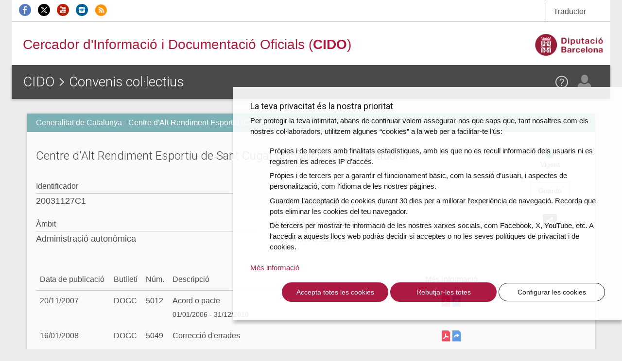

--- FILE ---
content_type: text/html; charset=UTF-8
request_url: https://cido.diba.cat/convenis_collectius/9563/centre-dalt-rendiment-esportiu-de-sant-cugat-del-valles-personal-laboral-generalitat-de-catalunya-centre-dalt-rendiment-esportiu-car
body_size: 7289
content:
<!DOCTYPE html>
<!--[if lt IE 7]> <html class="no-js lt-ie9 lt-ie8 lt-ie7" lang="ca"> <![endif]-->
<!--[if IE 7]>    <html class="no-js lt-ie9 lt-ie8" lang="ca"> <![endif]-->
<!--[if IE 8]>    <html class="no-js lt-ie9" lang="ca"> <![endif]-->
<!--[if IE 9]>    <html class="no-js ie9" lang="ca"> <![endif]-->
<!--[if gt IE 9]><!-->
<html class="gt-ie9 no-js" lang="ca">
<!--<![endif]-->
<head>
    <meta charset="UTF-8" />

	<meta http-equiv="X-UA-Compatible" content="IE=edge">

<link rel="shortcut icon" href="/favicon.ico?v1" type="image/x-icon" />
<link rel="apple-touch-icon" href="/media/imgs/Logo_CIDO_RGB.png?v1">
<link rel="start" href="http://cido.diba.cat/" title="CIDO" />

<title>Centre d'Alt Rendiment Esportiu de Sant Cugat del Vallès, personal laboral | Generalitat de Catalunya - Centre d'Alt Rendiment Esportiu (CAR) | Convenis col·lectius | Cercador d'Informació i Documentació Oficials (CIDO) - Diputació de Barcelona</title>
<meta name="description" content="Tota la informaci&oacute; sobre aquest conveni col&middot;lectiu. Possibilitat de descarregar tota la informaci&oacute; administrativa i de subscriure&rsquo;t a les actualitzacions del proc&eacute;s." />
<meta name="keywords" content="borsa treball, processos selectius, oposicions, convenis, subvencions, bopb, dogc, boe, doue, ofertes, perfil contractant, licitacions, diari oficial catalunya" />
<meta name="robots" content="index, follow" />
<meta name="viewport" content="width=device-width, initial-scale=1" />
<meta name="google-site-verification" content="eMMO_UMLIrFyD0LPZL5__ck81D7FQr0tTzbrEExOGlE" />
<meta property="og:site_name" content="Cercador d'Informaci&oacute; i Documentaci&oacute; Oficials (CIDO) - Diputaci&oacute; de Barcelona" />
<meta property="og:title" content="Centre d'Alt Rendiment Esportiu de Sant Cugat del Vall&egrave;s, personal laboral | Generalitat de Catalunya - Centre d'Alt Rendiment Esportiu (CAR) | Convenis col&middot;lectius | Cercador d'Informaci&oacute; i Documentaci&oacute; Oficials (CIDO) - Diputaci&oacute; de Barcelona" />
<meta property="og:description" content="Tota la informaci&oacute; sobre aquest conveni col&middot;lectiu. Possibilitat de descarregar tota la informaci&oacute; administrativa i de subscriure&rsquo;t a les actualitzacions del proc&eacute;s." />
<meta property="og:type" content="website" />
<meta property="og:url" content="http://cido.diba.cat/convenis_collectius/9563/centre-dalt-rendiment-esportiu-de-sant-cugat-del-valles-personal-laboral-generalitat-de-catalunya-centre-dalt-rendiment-esportiu-car" />

<meta property="og:image" content="/media/imgs/Logo_CIDO_RGB.png?v1" />



        <script>
            window.dataLayer = window.dataLayer || [];
            function gtag() { window.dataLayer.push(arguments); }
            gtag('consent', 'default', {
                ad_storage: 'denied',
                analytics_storage: 'denied',
                wait_for_update: 500
            });
            function cookiesAnalytics() {
                dataLayer.push({ 'event': 'cookies_analytics' });
                gtag('consent', 'update', { analytics_storage: 'granted' });
            }
            (function (w, d, s, l, i) {
                w[l] = w[l] || []; w[l].push({
                    'gtm.start':
                        new Date().getTime(), event: 'gtm.js'
                }); var f = d.getElementsByTagName(s)[0],
                    j = d.createElement(s), dl = l != 'dataLayer' ? '&l=' + l : ''; j.async = true; j.src =
                        'https://www.googletagmanager.com/gtm.js?id=' + i + dl; f.parentNode.insertBefore(j, f);
            })(window, document, 'script', 'dataLayer', 'GTM-WCVTZ5');
        </script>

    


     <link href="/media/css/app.css?v1" type="text/css" rel="stylesheet" media="screen" />
    

    
<!-- Google fonts -->

<script>
WebFontConfig = {
	google: { families: [ 'Roboto:300,400,500,700', 'Material+Icons' ] }
};

var cb = function() {
	var wf = document.createElement('script');
	wf.src = '//ajax.googleapis.com/ajax/libs/webfont/1/webfont.js';
	wf.type = 'text/javascript';
	wf.async = 'true';
	var s = document.getElementsByTagName('script')[0];
	s.parentNode.insertBefore(wf, s);
};

var raf = requestAnimationFrame || mozRequestAnimationFrame || webkitRequestAnimationFrame || msRequestAnimationFrame;

if(raf){
	raf(cb);
}else{
	window.addEventListener('load', cb);
}

</script>
    

<!--[if lte IE 8]>
    <link href="/media/css/ie8.css?v1" type="text/css" rel="stylesheet" media="screen" />
    <![endif]-->


    <link href="/media/css/print.css?v1" type="text/css" rel="stylesheet" media="print" />
    
    

    


<!--[if lt IE 9]>
<script type="text/javascript" src="https://oss.maxcdn.com/html5shiv/3.7.2/html5shiv.min.js"></script>
<script type="text/javascript" src="https://oss.maxcdn.com/respond/1.4.2/respond.min.js"></script>
<![endif]-->

    <script type="text/javascript" src="/media/js/custom.modernizr.js?v1" async></script>
    
    

        </head>

<body class="">
<div class="la-anim"></div>

        
        <div class="container theme-showcase"  role="main">        			<div id="top_cerca" class="visible-sm visible-md visible-lg">
				<div class="row">
					<div class="col-sm-6 col-md-8 " id="xarxes">
						<a href="https://www.facebook.com/DiputaciodeBarcelona" title="Facebook de la Diputació de Barcelona" ><img src="/media/imgs/logo-facebook.png?v1" alt="Facebook"></a>
						<a href="https://twitter.com/cidodiba" title="Twitter de la Diputació de Barcelona"><img src="/media/imgs/logo-twitter.png?v1" alt="Twitter"></a>
						<a href="http://www.youtube.com/diba" title="Youtube de la Diputació de Barcelona"><img src="/media/imgs/logo-youtube.png?v1" alt="Youtube"></a>
						<a href="https://instagram.com/dibacat" title="Instagram de la Diputació de Barcelona"><img src="/media/imgs/logo-instagram.png?v1" alt="Instagram"></a>
						<a href="http://www.diba.cat/sala-de-premsa/nota-de-premsa/-/journal/rss/2596612?doAsGroupId=553295&refererPlid=390764&_15_groupId=553295" title="Notícies d'actualitat de la Diputació de Barcelona"><img src="/media/imgs/logo-rss.png?v1" alt="RSS"></a>
					</div>
					<div class="col-sm-2 col-sm-offset-4 col-md-2 col-md-offset-2 col-lg-1 col-lg-offset-3 top1">
					   <div class="dropdown traductor">
                            <a href="#" class="dropdown-toggle" id="dropdownTrad" data-toggle="dropdown" aria-haspopup="true" aria-expanded="true">
                              Traductor
                            </a>
                            <ul class="dropdown-menu dropdown-menu-hover dropdown-traductor" aria-labelledby="dropdownTrad">
																	<li id="opcaes"><a href="https://cido-diba-cat.translate.goog/convenis_collectius/9563/centre-dalt-rendiment-esportiu-de-sant-cugat-del-valles-personal-laboral-generalitat-de-catalunya-centre-dalt-rendiment-esportiu-car?_x_tr_hl=en&amp;_x_tr_sl=ca&amp;_x_tr_tl=es" hreflang="es" xml:lang="es" lang="es" class="tiny button">Español</a></li>
										<li id="opcaeu"><a href="https://cido-diba-cat.translate.goog/convenis_collectius/9563/centre-dalt-rendiment-esportiu-de-sant-cugat-del-valles-personal-laboral-generalitat-de-catalunya-centre-dalt-rendiment-esportiu-car?_x_tr_hl=en&amp;_x_tr_sl=ca&amp;_x_tr_tl=eu" hreflang="eu" xml:lang="eu" lang="eu" class="tiny button">Euskera</a></li>
										<li id="opcagl"><a href="https://cido-diba-cat.translate.goog/convenis_collectius/9563/centre-dalt-rendiment-esportiu-de-sant-cugat-del-valles-personal-laboral-generalitat-de-catalunya-centre-dalt-rendiment-esportiu-car?_x_tr_hl=en&amp;_x_tr_sl=ca&amp;_x_tr_tl=gl" hreflang="gl" xml:lang="gl" lang="gl" class="tiny button">Gallego</a></li>
										<li id="opcafr"><a href="https://cido-diba-cat.translate.goog/convenis_collectius/9563/centre-dalt-rendiment-esportiu-de-sant-cugat-del-valles-personal-laboral-generalitat-de-catalunya-centre-dalt-rendiment-esportiu-car?_x_tr_hl=en&amp;_x_tr_sl=ca&amp;_x_tr_tl=fr" hreflang="fr" xml:lang="fr" lang="fr" class="tiny button">Français</a></li>
										<li id="opcaen"><a href="https://cido-diba-cat.translate.goog/convenis_collectius/9563/centre-dalt-rendiment-esportiu-de-sant-cugat-del-valles-personal-laboral-generalitat-de-catalunya-centre-dalt-rendiment-esportiu-car?_x_tr_hl=en&amp;_x_tr_sl=ca&amp;_x_tr_tl=en" hreflang="en" xml:lang="en" lang="en" class="tiny button">English</a></li>
										<li class="nota">
										<p>Aquesta eina, <a href="http://translate.google.com/translate_t">Google Traductor</a>, facilita la traducció automàtica dels continguts del web. El CIDO no es fa responsable de les versions obtingudes, que no tenen caràcter oficial.</p>
										</li>
							</ul>
						</div>
					</div>
				</div>
			</div>

			<div id="top_logo" class="visible-sm visible-md visible-lg">
				<div class="row">
					<div class="col-sm-8 col-lg-8">
                        <!-- a href="/" style="margin-left:2.5em"><img src="/media/imgs/logo-30anys.svg?v1"></a -->
						<span><a href="/">Cercador d'Informació i Documentació Oficials (<strong>CIDO</strong>)</a></span>
					</div>
					<div class="col-sm-4 col-lg-4 text-right">
						<a href="http://www.diba.cat/"><img src="/media/imgs/logo-diba.png?v1" height="50" class="logo-diba" alt="Diputació de Barcelona"></a>
					</div>
				</div>
			</div>
			<div class="clearfix"></div>
        
        <div class="main-content wide">

                        <div class="row">
                                <main class="col-sm-12">
            				<header class="title">
        				    <div class="title-container-diba hidden-sm hidden-md hidden-lg">
	        				    <a href="http://www.diba.cat/"><img src="/media/imgs/logo-diba.png?v1" class="logo-diba" alt="Diputació de Barcelona"></a>
        				    </div>
                            <div class="title-container">
                                <a href="#menu" class="menu-trigger hidden-md hidden-lg"><img src="/media/svg/menu.svg?v1" alt="Menú"></a>
								<h1> <a href="/">CIDO</a> <img src="/media/svg/icon-gt.svg?v1" alt=">"/>   <a href="/convenis_collectius">Convenis col·lectius</a></h1>
                                <div id="elmeucidoLogin">
                                
                                                                                                    <div>
                                    <div>
    								    <span data-toggle="modal" data-target="#loginModal" class="loadModalLogin">
                                            <a href="/login"  class="el-meu-cido" data-toggle="tooltip" data-placement="bottom" title="El meu CIDO" ><img src="/media/svg/icon-usr.svg?v1" alt="El meu CIDO" /></a>
                                        </span>

                                        <a href="/coneix-nos/ajuda" class="help visible-sm visible-md visible-lg" data-toggle="tooltip" data-placement="bottom" title="Ajuda"><img src="/media/svg/icon-ajuda.svg?v1" alt="Ajuda" /></a>
                                    </div>
                                </div>
                                                                                                </div>
        					</div>
        				</header>
                    

                        <div class="panel panel-default panel-fitxa       panel-convenis
    ">
              <div class="panel-heading">
                <p>Generalitat de Catalunya - Centre d&#039;Alt Rendiment Esportiu (CAR)</p>
              </div>
              <div class="panel-body">
                <div class="row">
                  <div class="col-md-10">
                    <h2 class="panel-title">Centre d&#039;Alt Rendiment Esportiu de Sant Cugat del Vallès, personal laboral</h2>


                    <dl class="dades-oferta">

    				        				    <dt>Identificador</dt>
    				    <dd> 20031127C1</dd>
    				    
    				        				    <dt>Codi</dt>
    				    <dd> 08012792012003</dd>
    				    
    				        				    <dt>Àmbit</dt>
    				    <dd> Administració autonòmica</dd>
    				    
    				    
    				         				    <dt>Informació complementària</dt>
    					<dd>Codi antic: 0812792</dd>
    				    
                        
                    </dl>

                           <div class="row">
      <div class="col-xs-12">
        <table class="table adjunts">
          <thead>
            <tr>
              <th>Data de publicació</th>
              <th class="hidden-xs">Butlletí</th>
              <th class="hidden-xs">Núm.</th>
              <th>Descripció</th>
              <th class="icon">Més informació</th>
              <th></th>
            </tr>
          </thead>
          <tbody>
                          <tr data-vigent="false">
                <td>
                  <time datetime="2003-11-27">
                    27/11/2003
                  </time>
                </td>
                <td class="hidden-xs">DOGC</td>
                <td class="hidden-xs">4019</td>
                <td>
                  Acord o pacte
                                      <br/><small>01/01/2002 - 31/12/2005</small>
                                                    </td>
                <td class="icon">
                                                                          <a href="https://dibaaps.diba.cat/scripts/ftpisa.asp?fnew?cido&amp;dogc/2003/11/20031127/DOGC_20031127_012_018.pdf&amp;67b15833b9541b63bd0cd4a173a81eeaa1ec8bb795e14ade1bed0ba0a082f53a" rel="noindex nofollow">
                    <img src="/media/svg/icon-pdf.svg?v1" alt="PDF Centre d&#039;Alt Rendiment Esportiu de Sant Cugat del Vallès, personal laboral"></a>
                                                        <a href="&amp;fc0b60ac1029599f029d225c59d61ee8d46eaf55f8592c84c50aaa61c9acc3d7" ><img src="/media/svg/icon-vincle.svg?v1" alt="Enllaç a Centre d&#039;Alt Rendiment Esportiu de Sant Cugat del Vallès, personal laboral"></a>
                                  </td>

                                  <td></td>
                              </tr>
                          <tr>
                <td>
                  <time datetime="2007-11-20">
                    20/11/2007
                  </time>
                </td>
                <td class="hidden-xs">DOGC</td>
                <td class="hidden-xs">5012</td>
                <td>
                  Acord o pacte
                                      <br/><small>01/01/2006 - 31/12/2010</small>
                                                    </td>
                <td class="icon">
                                                                          <a href="https://dibaaps.diba.cat/scripts/ftpisa.asp?fnew?cido&amp;dogc/2007/11/20071120/DOGC_20071120_078_096.pdf&amp;978bfbc3ec5136997865108616220ae9add519cf766720cab97f620c48ef39fa" rel="noindex nofollow">
                    <img src="/media/svg/icon-pdf.svg?v1" alt="PDF Centre d&#039;Alt Rendiment Esportiu de Sant Cugat del Vallès, personal laboral"></a>
                                                        <a href="&amp;fc0b60ac1029599f029d225c59d61ee8d46eaf55f8592c84c50aaa61c9acc3d7" ><img src="/media/svg/icon-vincle.svg?v1" alt="Enllaç a Centre d&#039;Alt Rendiment Esportiu de Sant Cugat del Vallès, personal laboral"></a>
                                  </td>

                                  <td></td>
                              </tr>
                          <tr>
                <td>
                  <time datetime="2008-01-16">
                    16/01/2008
                  </time>
                </td>
                <td class="hidden-xs">DOGC</td>
                <td class="hidden-xs">5049</td>
                <td>
                  Correcció d&#039;errades
                                                    </td>
                <td class="icon">
                                                                          <a href="https://dibaaps.diba.cat/scripts/ftpisa.asp?fnew?cido&amp;dogc/2008/01/20080116/07332114.pdf&amp;2ae7f759db50f1c5acde09934a65e1f8418047da035515d0b3f11d3f4600b520" rel="noindex nofollow">
                    <img src="/media/svg/icon-pdf.svg?v1" alt="PDF Centre d&#039;Alt Rendiment Esportiu de Sant Cugat del Vallès, personal laboral"></a>
                                                        <a href="&amp;fc0b60ac1029599f029d225c59d61ee8d46eaf55f8592c84c50aaa61c9acc3d7" ><img src="/media/svg/icon-vincle.svg?v1" alt="Enllaç a Centre d&#039;Alt Rendiment Esportiu de Sant Cugat del Vallès, personal laboral"></a>
                                  </td>

                                  <td></td>
                              </tr>
                          <tr>
                <td>
                  <time datetime="2017-04-28">
                    28/04/2017
                  </time>
                </td>
                <td class="hidden-xs">BOPB</td>
                <td class="hidden-xs">0</td>
                <td>
                  Modificació
                                                        <br/>2.3 Complements de Responsabilitat de l'article 17
                                  </td>
                <td class="icon">
                                                                          <a href="https://bop.diba.cat/scripts/ftpisa.asp?fnew?bop2017&amp;04/062017000140.pdf&amp;1&amp;58f28f6d72c53c53806411513d199458bf673e6974bb4a75978220b5ed4a0547" rel="noindex nofollow">
                    <img src="/media/svg/icon-pdf.svg?v1" alt="PDF Centre d&#039;Alt Rendiment Esportiu de Sant Cugat del Vallès, personal laboral"></a>
                                                        <a href="&amp;fc0b60ac1029599f029d225c59d61ee8d46eaf55f8592c84c50aaa61c9acc3d7" ><img src="/media/svg/icon-vincle.svg?v1" alt="Enllaç a Centre d&#039;Alt Rendiment Esportiu de Sant Cugat del Vallès, personal laboral"></a>
                                  </td>

                                  <td></td>
                              </tr>
                          <tr>
                <td>
                  <time datetime="2021-11-03">
                    03/11/2021
                  </time>
                </td>
                <td class="hidden-xs">BOPB</td>
                <td class="hidden-xs">0</td>
                <td>
                  Modificació
                                                        <br/>Art. 17
                                  </td>
                <td class="icon">
                                                                          <a href="http://bop.diba.cat/anunci/3140942" >
                    <img src="/media/svg/icon-pdf.svg?v1" alt="PDF Centre d&#039;Alt Rendiment Esportiu de Sant Cugat del Vallès, personal laboral"></a>
                                                        <a href="http://bop.diba.cat/anunci/3140942" ><img src="/media/svg/icon-vincle.svg?v1" alt="Enllaç a Centre d&#039;Alt Rendiment Esportiu de Sant Cugat del Vallès, personal laboral"></a>
                                  </td>

                                  <td></td>
                              </tr>
                          <tr>
                <td>
                  <time datetime="2023-06-02">
                    02/06/2023
                  </time>
                </td>
                <td class="hidden-xs">BOPB</td>
                <td class="hidden-xs">0</td>
                <td>
                  Modificació
                                                        <br/>Inclusió de la Disposició addicional: Regulació del teletreball al CAR
                                  </td>
                <td class="icon">
                                                                          <a href="http://bop.diba.cat/anunci/3451874" >
                    <img src="/media/svg/icon-pdf.svg?v1" alt="PDF Centre d&#039;Alt Rendiment Esportiu de Sant Cugat del Vallès, personal laboral"></a>
                                                        <a href="http://bop.diba.cat/anunci/3451874" ><img src="/media/svg/icon-vincle.svg?v1" alt="Enllaç a Centre d&#039;Alt Rendiment Esportiu de Sant Cugat del Vallès, personal laboral"></a>
                                  </td>

                                  <td></td>
                              </tr>
                          <tr>
                <td>
                  <time datetime="2024-07-03">
                    03/07/2024
                  </time>
                </td>
                <td class="hidden-xs">BOPB</td>
                <td class="hidden-xs">0</td>
                <td>
                  Modificació
                                                        <br/>Apartat 2.1, de l'article 30
                                  </td>
                <td class="icon">
                                                                          <a href="http://bop.diba.cat/anunci/3646516" >
                    <img src="/media/svg/icon-pdf.svg?v1" alt="PDF Centre d&#039;Alt Rendiment Esportiu de Sant Cugat del Vallès, personal laboral"></a>
                                                        <a href="http://bop.diba.cat/anunci/3646516" ><img src="/media/svg/icon-vincle.svg?v1" alt="Enllaç a Centre d&#039;Alt Rendiment Esportiu de Sant Cugat del Vallès, personal laboral"></a>
                                  </td>

                                  <td></td>
                              </tr>
                      </tbody>
        </table>
      </div>
    </div>
  

                     <div class="row"><div class="col-xs-12"></div></div>
                  </div>
                  <div class="col-md-2 fitxa-info">
                                                                                                      <p class="estat estat-obert">Vigent</p>

                  <div>
                      <span data-toggle="modal" data-target="#subscripcioModal" class="loadModalSubscripcio" >
            <a href="/seguir-entrada/CONVENI/20031127C1" data-placement="bottom" data-toggle="tooltip" title="Guarda aquesta fitxa a El meu CIDO" class="btn btn-default">Guarda</a>
        </span>

                  </div>
                                      <div class="dropdown">
                      <a class="dropdown-toggle" id="dropdownShare" data-toggle="dropdown" aria-haspopup="true" aria-expanded="true">
                        <img src="/media/svg/icon-share.svg?v1" alt="Compartir">
                      </a>
                      <ul class="dropdown-menu dropdown-menu-hover dropdown-menu-share" aria-labelledby="dropdownShare">
                        <li class="social-media-share"><a href="https://twitter.com/share?url=http://cido.diba.cat/convenis_collectius/9563/centre-dalt-rendiment-esportiu-de-sant-cugat-del-valles-personal-laboral-generalitat-de-catalunya-centre-dalt-rendiment-esportiu-car&amp;text=Diputaci%C3%B3%20de%20Barcelona%20-%20CIDO%20-%20Convenis%20col%C2%B7lectius%20-%20Centre%20d%27Alt%20Rendiment%20Esportiu%20de%20Sant%20Cugat%20del%20Vall%C3%A8s%2C%20personal%20laboral" class="twitter"></a></li>
                        <li class="social-media-share"><a href="http://www.facebook.com/sharer.php?u=http://cido.diba.cat/convenis_collectius/9563/centre-dalt-rendiment-esportiu-de-sant-cugat-del-valles-personal-laboral-generalitat-de-catalunya-centre-dalt-rendiment-esportiu-car" class="facebook"></a></li>
                        <li class="social-media-share"><a href="mailto:?subject=Diputació de Barcelona - CIDO - Convenis col·lectius&amp;body=Diputaci%C3%B3%20de%20Barcelona%20-%20CIDO%20-%20Convenis%20col%C2%B7lectius%20-%20http%3A%2F%2Fcido.diba.cat%2Fconvenis_collectius%2F9563%2Fcentre-dalt-rendiment-esportiu-de-sant-cugat-del-valles-personal-laboral-generalitat-de-catalunya-centre-dalt-rendiment-esportiu-car%20-%20Centre%20d%27Alt%20Rendiment%20Esportiu%20de%20Sant%20Cugat%20del%20Vall%C3%A8s%2C%20personal%20laboral." class="gmail"></a></li>
                        <li class="social-media-share-svg"><a href="https://api.whatsapp.com/send?text=Diputaci%C3%B3%20de%20Barcelona%20-%20CIDO%20-%20Convenis%20col%C2%B7lectius%20-%20Centre%20d%27Alt%20Rendiment%20Esportiu%20de%20Sant%20Cugat%20del%20Vall%C3%A8s%2C%20personal%20laboral%0ahttp://cido.diba.cat/convenis_collectius/9563/centre-dalt-rendiment-esportiu-de-sant-cugat-del-valles-personal-laboral-generalitat-de-catalunya-centre-dalt-rendiment-esportiu-car" class="whatsapp"><svg height="25" width="25" viewBox="0 0 64 64" xmlns="http://www.w3.org/2000/svg"><style></style><g id="WA"><path d="M5 59l12-3.3c4.3 2.7 9.5 4.3 15 4.3 15.5 0 28-12.5 28-28S47.5 4 32 4 4 16.5 4 32c0 5.5 1.6 10.7 4.3 15L5 59z" fill="#25d366" stroke="#fff" stroke-width="5" stroke-miterlimit="10"/><path d="M45.9 39.6c-1.9 4-5.4 4.5-5.4 4.5-3 .6-6.8-.7-9.8-2.1-4.3-2-8-5.2-10.5-9.3-1.1-1.9-2.1-4.1-2.2-6.2 0 0-.4-3.5 3-6.3.3-.2.6-.3 1-.3h1.5c.6 0 1.2.4 1.4 1l2.3 5.6c.2.6.1 1.2-.3 1.7l-1.5 1.6c-.5.5-.5 1.2-.2 1.8.1.2.3.5.6.8 1.8 2.4 4.2 4.2 6.9 5.4.4.2.7.3 1 .4.7.2 1.3-.1 1.7-.6l1.2-1.8c.3-.5.9-.8 1.5-.7l6 .9c.6.1 1.1.6 1.3 1.2l.4 1.5c.2.2.2.6.1.9z" fill="#fff"/></g></svg></a></li>
                        <li class="social-media-share-svg"><a href="https://t.me/share/url?url=http://cido.diba.cat/convenis_collectius/9563/centre-dalt-rendiment-esportiu-de-sant-cugat-del-valles-personal-laboral-generalitat-de-catalunya-centre-dalt-rendiment-esportiu-car&amp;text=Diputaci%C3%B3%20de%20Barcelona%20-%20CIDO%20-%20Convenis%20col%C2%B7lectius%20-%20Centre%20d%27Alt%20Rendiment%20Esportiu%20de%20Sant%20Cugat%20del%20Vall%C3%A8s%2C%20personal%20laboral" class="telegram"><svg height="25" width="25" viewBox="0 0 512 512" xmlns="http://www.w3.org/2000/svg"><path fill="#64a9dc" d="M0 0h512v512H0z"/><path d="M425.101 94.198L78.754 227.785c-23.64 9.484-23.499 22.67-4.31 28.548l86.381 26.961 33.051 101.332c4.018 11.091 2.038 15.49 13.684 15.49 8.988 0 12.975-4.098 17.98-8.988 3.184-3.115 22.085-21.49 43.188-42.01l89.852 66.387c16.534 9.122 28.472 4.396 32.59-15.356l58.98-277.94C456.188 98 440.92 87.02 425.1 94.199zM174.381 277.1l194.702-122.838c9.72-5.895 18.632-2.726 11.314 3.77L213.682 308.45l-6.491 69.235L174.38 277.1z" fill="#fff"/></svg></a></li>
                      </ul>
                    </div>

                  </div>
                  </div>
                    <h4 class="mt-4 font-weight-medium ods-title"><img src="/media/imgs/ods/ico-ods.png" alt="" width="20" height="20" class="mr-1">
      Objectius de Desenvolupament Sostenible (Agenda 2030)
  </h4>
  <ul class="list-unstyled list-inline mb-0 mt-3">
          <li class="list-inline-item">
                <img src="/media/imgs/ods/ico-ods-01-mg.png" srcset="/media/imgs/ods/ico-ods-01-mg@2x.png 2x" alt="ODS 1. Fi de la pobresa" width="28" height="28" data-placement="bottom" data-toggle="tooltip" data-html="true" title="ODS 1. Fi de la pobresa">
            </li>
        <li class="list-inline-item">
                <img src="/media/imgs/ods/ico-ods-02-mg.png" srcset="/media/imgs/ods/ico-ods-02-mg@2x.png 2x" alt="ODS 2. Fam zero" width="28" height="28" data-placement="bottom" data-toggle="tooltip" data-html="true" title="ODS 2. Fam zero">
            </li>
        <li class="list-inline-item">
                <img src="/media/imgs/ods/ico-ods-03-mg.png" srcset="/media/imgs/ods/ico-ods-03-mg@2x.png 2x" alt="ODS 3. Salut i benestar" width="28" height="28" data-placement="bottom" data-toggle="tooltip" data-html="true" title="ODS 3. Salut i benestar">
            </li>
        <li class="list-inline-item">
                <img src="/media/imgs/ods/ico-ods-04-mg.png" srcset="/media/imgs/ods/ico-ods-04-mg@2x.png 2x" alt="ODS 4. Educació de qualitat" width="28" height="28" data-placement="bottom" data-toggle="tooltip" data-html="true" title="ODS 4. Educació de qualitat">
            </li>
        <li class="list-inline-item">
                <img src="/media/imgs/ods/ico-ods-05-mg.png" srcset="/media/imgs/ods/ico-ods-05-mg@2x.png 2x" alt="ODS 5. Igualtat de gènere" width="28" height="28" data-placement="bottom" data-toggle="tooltip" data-html="true" title="ODS 5. Igualtat de gènere">
            </li>
        <li class="list-inline-item">
                <img src="/media/imgs/ods/ico-ods-06-mg.png" srcset="/media/imgs/ods/ico-ods-06-mg@2x.png 2x" alt="ODS 6. Aigua neta i sanejament" width="28" height="28" data-placement="bottom" data-toggle="tooltip" data-html="true" title="ODS 6. Aigua neta i sanejament">
            </li>
        <li class="list-inline-item">
                <img src="/media/imgs/ods/ico-ods-07-mg.png" srcset="/media/imgs/ods/ico-ods-07-mg@2x.png 2x" alt="ODS 7. Energia neta i assequible" width="28" height="28" data-placement="bottom" data-toggle="tooltip" data-html="true" title="ODS 7. Energia neta i assequible">
            </li>
        <li class="list-inline-item">
                <img src="/media/imgs/ods/ico-ods-08-m.png" srcset="/media/imgs/ods/ico-ods-08-m@2x.png 2x" alt="ODS 8. Treball decent i creixement econòmic" width="28" height="28" data-placement="bottom" data-toggle="tooltip" data-html="true" title="ODS 8. Treball decent i creixement econòmic">
            </li>
        <li class="list-inline-item">
                <img src="/media/imgs/ods/ico-ods-09-mg.png" srcset="/media/imgs/ods/ico-ods-09-mg@2x.png 2x" alt="ODS 9. Indústria, innovació i infraestructures" width="28" height="28" data-placement="bottom" data-toggle="tooltip" data-html="true" title="ODS 9. Indústria, innovació i infraestructures">
            </li>
        <li class="list-inline-item">
                <img src="/media/imgs/ods/ico-ods-10-mg.png" srcset="/media/imgs/ods/ico-ods-10-mg@2x.png 2x" alt="ODS 10. Reducció de les desigualtats" width="28" height="28" data-placement="bottom" data-toggle="tooltip" data-html="true" title="ODS 10. Reducció de les desigualtats">
            </li>
        <li class="list-inline-item">
                <img src="/media/imgs/ods/ico-ods-11-mg.png" srcset="/media/imgs/ods/ico-ods-11-mg@2x.png 2x" alt="ODS 11. Ciutats i comunitats sostenibles" width="28" height="28" data-placement="bottom" data-toggle="tooltip" data-html="true" title="ODS 11. Ciutats i comunitats sostenibles">
            </li>
        <li class="list-inline-item">
                <img src="/media/imgs/ods/ico-ods-12-mg.png" srcset="/media/imgs/ods/ico-ods-12-mg@2x.png 2x" alt="ODS 12. Consum i producció responsables" width="28" height="28" data-placement="bottom" data-toggle="tooltip" data-html="true" title="ODS 12. Consum i producció responsables">
            </li>
        <li class="list-inline-item">
                <img src="/media/imgs/ods/ico-ods-13-mg.png" srcset="/media/imgs/ods/ico-ods-13-mg@2x.png 2x" alt="ODS 13. Acció climàtica" width="28" height="28" data-placement="bottom" data-toggle="tooltip" data-html="true" title="ODS 13. Acció climàtica">
            </li>
        <li class="list-inline-item">
                <img src="/media/imgs/ods/ico-ods-14-mg.png" srcset="/media/imgs/ods/ico-ods-14-mg@2x.png 2x" alt="ODS 14. Vida submarina" width="28" height="28" data-placement="bottom" data-toggle="tooltip" data-html="true" title="ODS 14. Vida submarina">
            </li>
        <li class="list-inline-item">
                <img src="/media/imgs/ods/ico-ods-15-mg.png" srcset="/media/imgs/ods/ico-ods-15-mg@2x.png 2x" alt="ODS 15. Vida d&#039;ecosistemes terrestres" width="28" height="28" data-placement="bottom" data-toggle="tooltip" data-html="true" title="ODS 15. Vida d&#039;ecosistemes terrestres">
            </li>
        <li class="list-inline-item">
                <img src="/media/imgs/ods/ico-ods-16-mg.png" srcset="/media/imgs/ods/ico-ods-16-mg@2x.png 2x" alt="ODS 16. Pau, justícia i institucions sòlides" width="28" height="28" data-placement="bottom" data-toggle="tooltip" data-html="true" title="ODS 16. Pau, justícia i institucions sòlides">
            </li>
        <li class="list-inline-item">
                <img src="/media/imgs/ods/ico-ods-17-mg.png" srcset="/media/imgs/ods/ico-ods-17-mg@2x.png 2x" alt="ODS 17. Aliança per a assolir els objetius" width="28" height="28" data-placement="bottom" data-toggle="tooltip" data-html="true" title="ODS 17. Aliança per a assolir els objetius">
            </li>
    </ul>
  
                </div>
            </div>

           



    
</main>

                            </div>
            
        </div>
                <div class="modal fade" id="loginModal" tabindex="-1" role="dialog"></div>
        <div class="modal fade" id="registerModal" tabindex="-1" role="dialog"></div>
        <div class="modal fade" id="subscripcioModal" tabindex="-1" role="dialog"></div>
        <div class="modal fade" id="subscripcioCercaModal" tabindex="-1" role="dialog"></div>
        <div class="modal fade" id="subscripcioCercaModalRegister" tabindex="-1" role="dialog"></div>
		<div class="modal fade " id="subscripcioDeleteModal" tabindex="-1" role="dialog">
		  <div class="modal-dialog" role="document">
		    <div class="modal-content modal-diba">
		      <div class="modal-header">
		        <button type="button" class="close" data-dismiss="modal" aria-label="Close"><span aria-hidden="true">&times;</span></button>
		        <h4 class="modal-title" id="myModalLabel"><strong>Elimina</strong> la subscripció</h4>
		      </div>
		      <div class="modal-body text-center">
		        <p>Estàs segur que vols eliminar la subscripció?</p>
		      </div>
              <div class="row">
                <div class="links-container col-sm-offset-2 col-xs-8 col-xs-offset-2 text-center">
                    <button type="button" class="btn btn-default btn-do btn-cido btn-cido-entrada">Elimina</button>
                </div>
               </div>
		    </div>
		  </div>
		</div>
		<div class="modal fade" id="subscripcionsBulkDeleteModal" tabindex="-1" role="dialog">
          <div class="modal-dialog" role="document">
            <div class="modal-content modal-diba">
                <div class="modal-header">
                    <button type="button" class="close" data-dismiss="modal" aria-label="Close"><span aria-hidden="true">&times;</span></button>
                    <h4 class="modal-title" id="myModalLabel"><strong>Elimina</strong> les subscripcions</h4>
                </div>
                <div class="modal-body text-center">
                    <p>Estàs segur que vols eliminar les subscripcions?</p>
                </div>
                <div class="row">
                    <div class="links-container col-sm-offset-2 col-xs-8 col-xs-offset-2 text-center">
                        <button type="button" class="btn btn-default btn-do btn-cido btn-cido-entrada">Elimina</button>
                    </div>
               </div>
            </div>
          </div>
        </div>
		<div class="modal fade" id="subscripcioCidoEmpresa" tabindex="-1" role="dialog" data-url="/subscripcio-cido-empreses"></div>
		<div class="modal fade" id="subscripcioCidoPersones" tabindex="-1" role="dialog" data-url="/subscripcio-cido-persones"></div>
        <div class="modal fade" id="subscripcioCidoRural" tabindex="-1" role="dialog" data-url="/subscripcio-cido-rural"></div>
        <footer>
        
                
                </footer>


                
            </div>
  <!-- Scrollup -->
  <a href="#" class="scrollup"><img src="/media/svg/top.svg?v1" alt="Pujar" /></a>
  <!-- FI Scrollup -->
    <!-- /container -->    
    
    
        
    <script>var googleMapsApiKey = 'AIzaSyCGKyee1jbp58hw5UkRtYzclw9vjTS9C74';</script>
    <script src="https://www.google.com/recaptcha/api.js?render=6Leae9EcAAAAAPLks0Rn1hOov_WQdOflmLc6XSaE" async></script>
            
                <script src="/media/js/app.js?v1" async></script>
        
<!--[if lt IE 9]>
    <script type="text/javascript" src="/media/js/ie.js?v1"></script>
    <![endif]-->


    
    
</body>
</html>


--- FILE ---
content_type: text/html; charset=utf-8
request_url: https://www.google.com/recaptcha/api2/anchor?ar=1&k=6Leae9EcAAAAAPLks0Rn1hOov_WQdOflmLc6XSaE&co=aHR0cHM6Ly9jaWRvLmRpYmEuY2F0OjQ0Mw..&hl=en&v=PoyoqOPhxBO7pBk68S4YbpHZ&size=invisible&anchor-ms=20000&execute-ms=30000&cb=nc787otghdqq
body_size: 48473
content:
<!DOCTYPE HTML><html dir="ltr" lang="en"><head><meta http-equiv="Content-Type" content="text/html; charset=UTF-8">
<meta http-equiv="X-UA-Compatible" content="IE=edge">
<title>reCAPTCHA</title>
<style type="text/css">
/* cyrillic-ext */
@font-face {
  font-family: 'Roboto';
  font-style: normal;
  font-weight: 400;
  font-stretch: 100%;
  src: url(//fonts.gstatic.com/s/roboto/v48/KFO7CnqEu92Fr1ME7kSn66aGLdTylUAMa3GUBHMdazTgWw.woff2) format('woff2');
  unicode-range: U+0460-052F, U+1C80-1C8A, U+20B4, U+2DE0-2DFF, U+A640-A69F, U+FE2E-FE2F;
}
/* cyrillic */
@font-face {
  font-family: 'Roboto';
  font-style: normal;
  font-weight: 400;
  font-stretch: 100%;
  src: url(//fonts.gstatic.com/s/roboto/v48/KFO7CnqEu92Fr1ME7kSn66aGLdTylUAMa3iUBHMdazTgWw.woff2) format('woff2');
  unicode-range: U+0301, U+0400-045F, U+0490-0491, U+04B0-04B1, U+2116;
}
/* greek-ext */
@font-face {
  font-family: 'Roboto';
  font-style: normal;
  font-weight: 400;
  font-stretch: 100%;
  src: url(//fonts.gstatic.com/s/roboto/v48/KFO7CnqEu92Fr1ME7kSn66aGLdTylUAMa3CUBHMdazTgWw.woff2) format('woff2');
  unicode-range: U+1F00-1FFF;
}
/* greek */
@font-face {
  font-family: 'Roboto';
  font-style: normal;
  font-weight: 400;
  font-stretch: 100%;
  src: url(//fonts.gstatic.com/s/roboto/v48/KFO7CnqEu92Fr1ME7kSn66aGLdTylUAMa3-UBHMdazTgWw.woff2) format('woff2');
  unicode-range: U+0370-0377, U+037A-037F, U+0384-038A, U+038C, U+038E-03A1, U+03A3-03FF;
}
/* math */
@font-face {
  font-family: 'Roboto';
  font-style: normal;
  font-weight: 400;
  font-stretch: 100%;
  src: url(//fonts.gstatic.com/s/roboto/v48/KFO7CnqEu92Fr1ME7kSn66aGLdTylUAMawCUBHMdazTgWw.woff2) format('woff2');
  unicode-range: U+0302-0303, U+0305, U+0307-0308, U+0310, U+0312, U+0315, U+031A, U+0326-0327, U+032C, U+032F-0330, U+0332-0333, U+0338, U+033A, U+0346, U+034D, U+0391-03A1, U+03A3-03A9, U+03B1-03C9, U+03D1, U+03D5-03D6, U+03F0-03F1, U+03F4-03F5, U+2016-2017, U+2034-2038, U+203C, U+2040, U+2043, U+2047, U+2050, U+2057, U+205F, U+2070-2071, U+2074-208E, U+2090-209C, U+20D0-20DC, U+20E1, U+20E5-20EF, U+2100-2112, U+2114-2115, U+2117-2121, U+2123-214F, U+2190, U+2192, U+2194-21AE, U+21B0-21E5, U+21F1-21F2, U+21F4-2211, U+2213-2214, U+2216-22FF, U+2308-230B, U+2310, U+2319, U+231C-2321, U+2336-237A, U+237C, U+2395, U+239B-23B7, U+23D0, U+23DC-23E1, U+2474-2475, U+25AF, U+25B3, U+25B7, U+25BD, U+25C1, U+25CA, U+25CC, U+25FB, U+266D-266F, U+27C0-27FF, U+2900-2AFF, U+2B0E-2B11, U+2B30-2B4C, U+2BFE, U+3030, U+FF5B, U+FF5D, U+1D400-1D7FF, U+1EE00-1EEFF;
}
/* symbols */
@font-face {
  font-family: 'Roboto';
  font-style: normal;
  font-weight: 400;
  font-stretch: 100%;
  src: url(//fonts.gstatic.com/s/roboto/v48/KFO7CnqEu92Fr1ME7kSn66aGLdTylUAMaxKUBHMdazTgWw.woff2) format('woff2');
  unicode-range: U+0001-000C, U+000E-001F, U+007F-009F, U+20DD-20E0, U+20E2-20E4, U+2150-218F, U+2190, U+2192, U+2194-2199, U+21AF, U+21E6-21F0, U+21F3, U+2218-2219, U+2299, U+22C4-22C6, U+2300-243F, U+2440-244A, U+2460-24FF, U+25A0-27BF, U+2800-28FF, U+2921-2922, U+2981, U+29BF, U+29EB, U+2B00-2BFF, U+4DC0-4DFF, U+FFF9-FFFB, U+10140-1018E, U+10190-1019C, U+101A0, U+101D0-101FD, U+102E0-102FB, U+10E60-10E7E, U+1D2C0-1D2D3, U+1D2E0-1D37F, U+1F000-1F0FF, U+1F100-1F1AD, U+1F1E6-1F1FF, U+1F30D-1F30F, U+1F315, U+1F31C, U+1F31E, U+1F320-1F32C, U+1F336, U+1F378, U+1F37D, U+1F382, U+1F393-1F39F, U+1F3A7-1F3A8, U+1F3AC-1F3AF, U+1F3C2, U+1F3C4-1F3C6, U+1F3CA-1F3CE, U+1F3D4-1F3E0, U+1F3ED, U+1F3F1-1F3F3, U+1F3F5-1F3F7, U+1F408, U+1F415, U+1F41F, U+1F426, U+1F43F, U+1F441-1F442, U+1F444, U+1F446-1F449, U+1F44C-1F44E, U+1F453, U+1F46A, U+1F47D, U+1F4A3, U+1F4B0, U+1F4B3, U+1F4B9, U+1F4BB, U+1F4BF, U+1F4C8-1F4CB, U+1F4D6, U+1F4DA, U+1F4DF, U+1F4E3-1F4E6, U+1F4EA-1F4ED, U+1F4F7, U+1F4F9-1F4FB, U+1F4FD-1F4FE, U+1F503, U+1F507-1F50B, U+1F50D, U+1F512-1F513, U+1F53E-1F54A, U+1F54F-1F5FA, U+1F610, U+1F650-1F67F, U+1F687, U+1F68D, U+1F691, U+1F694, U+1F698, U+1F6AD, U+1F6B2, U+1F6B9-1F6BA, U+1F6BC, U+1F6C6-1F6CF, U+1F6D3-1F6D7, U+1F6E0-1F6EA, U+1F6F0-1F6F3, U+1F6F7-1F6FC, U+1F700-1F7FF, U+1F800-1F80B, U+1F810-1F847, U+1F850-1F859, U+1F860-1F887, U+1F890-1F8AD, U+1F8B0-1F8BB, U+1F8C0-1F8C1, U+1F900-1F90B, U+1F93B, U+1F946, U+1F984, U+1F996, U+1F9E9, U+1FA00-1FA6F, U+1FA70-1FA7C, U+1FA80-1FA89, U+1FA8F-1FAC6, U+1FACE-1FADC, U+1FADF-1FAE9, U+1FAF0-1FAF8, U+1FB00-1FBFF;
}
/* vietnamese */
@font-face {
  font-family: 'Roboto';
  font-style: normal;
  font-weight: 400;
  font-stretch: 100%;
  src: url(//fonts.gstatic.com/s/roboto/v48/KFO7CnqEu92Fr1ME7kSn66aGLdTylUAMa3OUBHMdazTgWw.woff2) format('woff2');
  unicode-range: U+0102-0103, U+0110-0111, U+0128-0129, U+0168-0169, U+01A0-01A1, U+01AF-01B0, U+0300-0301, U+0303-0304, U+0308-0309, U+0323, U+0329, U+1EA0-1EF9, U+20AB;
}
/* latin-ext */
@font-face {
  font-family: 'Roboto';
  font-style: normal;
  font-weight: 400;
  font-stretch: 100%;
  src: url(//fonts.gstatic.com/s/roboto/v48/KFO7CnqEu92Fr1ME7kSn66aGLdTylUAMa3KUBHMdazTgWw.woff2) format('woff2');
  unicode-range: U+0100-02BA, U+02BD-02C5, U+02C7-02CC, U+02CE-02D7, U+02DD-02FF, U+0304, U+0308, U+0329, U+1D00-1DBF, U+1E00-1E9F, U+1EF2-1EFF, U+2020, U+20A0-20AB, U+20AD-20C0, U+2113, U+2C60-2C7F, U+A720-A7FF;
}
/* latin */
@font-face {
  font-family: 'Roboto';
  font-style: normal;
  font-weight: 400;
  font-stretch: 100%;
  src: url(//fonts.gstatic.com/s/roboto/v48/KFO7CnqEu92Fr1ME7kSn66aGLdTylUAMa3yUBHMdazQ.woff2) format('woff2');
  unicode-range: U+0000-00FF, U+0131, U+0152-0153, U+02BB-02BC, U+02C6, U+02DA, U+02DC, U+0304, U+0308, U+0329, U+2000-206F, U+20AC, U+2122, U+2191, U+2193, U+2212, U+2215, U+FEFF, U+FFFD;
}
/* cyrillic-ext */
@font-face {
  font-family: 'Roboto';
  font-style: normal;
  font-weight: 500;
  font-stretch: 100%;
  src: url(//fonts.gstatic.com/s/roboto/v48/KFO7CnqEu92Fr1ME7kSn66aGLdTylUAMa3GUBHMdazTgWw.woff2) format('woff2');
  unicode-range: U+0460-052F, U+1C80-1C8A, U+20B4, U+2DE0-2DFF, U+A640-A69F, U+FE2E-FE2F;
}
/* cyrillic */
@font-face {
  font-family: 'Roboto';
  font-style: normal;
  font-weight: 500;
  font-stretch: 100%;
  src: url(//fonts.gstatic.com/s/roboto/v48/KFO7CnqEu92Fr1ME7kSn66aGLdTylUAMa3iUBHMdazTgWw.woff2) format('woff2');
  unicode-range: U+0301, U+0400-045F, U+0490-0491, U+04B0-04B1, U+2116;
}
/* greek-ext */
@font-face {
  font-family: 'Roboto';
  font-style: normal;
  font-weight: 500;
  font-stretch: 100%;
  src: url(//fonts.gstatic.com/s/roboto/v48/KFO7CnqEu92Fr1ME7kSn66aGLdTylUAMa3CUBHMdazTgWw.woff2) format('woff2');
  unicode-range: U+1F00-1FFF;
}
/* greek */
@font-face {
  font-family: 'Roboto';
  font-style: normal;
  font-weight: 500;
  font-stretch: 100%;
  src: url(//fonts.gstatic.com/s/roboto/v48/KFO7CnqEu92Fr1ME7kSn66aGLdTylUAMa3-UBHMdazTgWw.woff2) format('woff2');
  unicode-range: U+0370-0377, U+037A-037F, U+0384-038A, U+038C, U+038E-03A1, U+03A3-03FF;
}
/* math */
@font-face {
  font-family: 'Roboto';
  font-style: normal;
  font-weight: 500;
  font-stretch: 100%;
  src: url(//fonts.gstatic.com/s/roboto/v48/KFO7CnqEu92Fr1ME7kSn66aGLdTylUAMawCUBHMdazTgWw.woff2) format('woff2');
  unicode-range: U+0302-0303, U+0305, U+0307-0308, U+0310, U+0312, U+0315, U+031A, U+0326-0327, U+032C, U+032F-0330, U+0332-0333, U+0338, U+033A, U+0346, U+034D, U+0391-03A1, U+03A3-03A9, U+03B1-03C9, U+03D1, U+03D5-03D6, U+03F0-03F1, U+03F4-03F5, U+2016-2017, U+2034-2038, U+203C, U+2040, U+2043, U+2047, U+2050, U+2057, U+205F, U+2070-2071, U+2074-208E, U+2090-209C, U+20D0-20DC, U+20E1, U+20E5-20EF, U+2100-2112, U+2114-2115, U+2117-2121, U+2123-214F, U+2190, U+2192, U+2194-21AE, U+21B0-21E5, U+21F1-21F2, U+21F4-2211, U+2213-2214, U+2216-22FF, U+2308-230B, U+2310, U+2319, U+231C-2321, U+2336-237A, U+237C, U+2395, U+239B-23B7, U+23D0, U+23DC-23E1, U+2474-2475, U+25AF, U+25B3, U+25B7, U+25BD, U+25C1, U+25CA, U+25CC, U+25FB, U+266D-266F, U+27C0-27FF, U+2900-2AFF, U+2B0E-2B11, U+2B30-2B4C, U+2BFE, U+3030, U+FF5B, U+FF5D, U+1D400-1D7FF, U+1EE00-1EEFF;
}
/* symbols */
@font-face {
  font-family: 'Roboto';
  font-style: normal;
  font-weight: 500;
  font-stretch: 100%;
  src: url(//fonts.gstatic.com/s/roboto/v48/KFO7CnqEu92Fr1ME7kSn66aGLdTylUAMaxKUBHMdazTgWw.woff2) format('woff2');
  unicode-range: U+0001-000C, U+000E-001F, U+007F-009F, U+20DD-20E0, U+20E2-20E4, U+2150-218F, U+2190, U+2192, U+2194-2199, U+21AF, U+21E6-21F0, U+21F3, U+2218-2219, U+2299, U+22C4-22C6, U+2300-243F, U+2440-244A, U+2460-24FF, U+25A0-27BF, U+2800-28FF, U+2921-2922, U+2981, U+29BF, U+29EB, U+2B00-2BFF, U+4DC0-4DFF, U+FFF9-FFFB, U+10140-1018E, U+10190-1019C, U+101A0, U+101D0-101FD, U+102E0-102FB, U+10E60-10E7E, U+1D2C0-1D2D3, U+1D2E0-1D37F, U+1F000-1F0FF, U+1F100-1F1AD, U+1F1E6-1F1FF, U+1F30D-1F30F, U+1F315, U+1F31C, U+1F31E, U+1F320-1F32C, U+1F336, U+1F378, U+1F37D, U+1F382, U+1F393-1F39F, U+1F3A7-1F3A8, U+1F3AC-1F3AF, U+1F3C2, U+1F3C4-1F3C6, U+1F3CA-1F3CE, U+1F3D4-1F3E0, U+1F3ED, U+1F3F1-1F3F3, U+1F3F5-1F3F7, U+1F408, U+1F415, U+1F41F, U+1F426, U+1F43F, U+1F441-1F442, U+1F444, U+1F446-1F449, U+1F44C-1F44E, U+1F453, U+1F46A, U+1F47D, U+1F4A3, U+1F4B0, U+1F4B3, U+1F4B9, U+1F4BB, U+1F4BF, U+1F4C8-1F4CB, U+1F4D6, U+1F4DA, U+1F4DF, U+1F4E3-1F4E6, U+1F4EA-1F4ED, U+1F4F7, U+1F4F9-1F4FB, U+1F4FD-1F4FE, U+1F503, U+1F507-1F50B, U+1F50D, U+1F512-1F513, U+1F53E-1F54A, U+1F54F-1F5FA, U+1F610, U+1F650-1F67F, U+1F687, U+1F68D, U+1F691, U+1F694, U+1F698, U+1F6AD, U+1F6B2, U+1F6B9-1F6BA, U+1F6BC, U+1F6C6-1F6CF, U+1F6D3-1F6D7, U+1F6E0-1F6EA, U+1F6F0-1F6F3, U+1F6F7-1F6FC, U+1F700-1F7FF, U+1F800-1F80B, U+1F810-1F847, U+1F850-1F859, U+1F860-1F887, U+1F890-1F8AD, U+1F8B0-1F8BB, U+1F8C0-1F8C1, U+1F900-1F90B, U+1F93B, U+1F946, U+1F984, U+1F996, U+1F9E9, U+1FA00-1FA6F, U+1FA70-1FA7C, U+1FA80-1FA89, U+1FA8F-1FAC6, U+1FACE-1FADC, U+1FADF-1FAE9, U+1FAF0-1FAF8, U+1FB00-1FBFF;
}
/* vietnamese */
@font-face {
  font-family: 'Roboto';
  font-style: normal;
  font-weight: 500;
  font-stretch: 100%;
  src: url(//fonts.gstatic.com/s/roboto/v48/KFO7CnqEu92Fr1ME7kSn66aGLdTylUAMa3OUBHMdazTgWw.woff2) format('woff2');
  unicode-range: U+0102-0103, U+0110-0111, U+0128-0129, U+0168-0169, U+01A0-01A1, U+01AF-01B0, U+0300-0301, U+0303-0304, U+0308-0309, U+0323, U+0329, U+1EA0-1EF9, U+20AB;
}
/* latin-ext */
@font-face {
  font-family: 'Roboto';
  font-style: normal;
  font-weight: 500;
  font-stretch: 100%;
  src: url(//fonts.gstatic.com/s/roboto/v48/KFO7CnqEu92Fr1ME7kSn66aGLdTylUAMa3KUBHMdazTgWw.woff2) format('woff2');
  unicode-range: U+0100-02BA, U+02BD-02C5, U+02C7-02CC, U+02CE-02D7, U+02DD-02FF, U+0304, U+0308, U+0329, U+1D00-1DBF, U+1E00-1E9F, U+1EF2-1EFF, U+2020, U+20A0-20AB, U+20AD-20C0, U+2113, U+2C60-2C7F, U+A720-A7FF;
}
/* latin */
@font-face {
  font-family: 'Roboto';
  font-style: normal;
  font-weight: 500;
  font-stretch: 100%;
  src: url(//fonts.gstatic.com/s/roboto/v48/KFO7CnqEu92Fr1ME7kSn66aGLdTylUAMa3yUBHMdazQ.woff2) format('woff2');
  unicode-range: U+0000-00FF, U+0131, U+0152-0153, U+02BB-02BC, U+02C6, U+02DA, U+02DC, U+0304, U+0308, U+0329, U+2000-206F, U+20AC, U+2122, U+2191, U+2193, U+2212, U+2215, U+FEFF, U+FFFD;
}
/* cyrillic-ext */
@font-face {
  font-family: 'Roboto';
  font-style: normal;
  font-weight: 900;
  font-stretch: 100%;
  src: url(//fonts.gstatic.com/s/roboto/v48/KFO7CnqEu92Fr1ME7kSn66aGLdTylUAMa3GUBHMdazTgWw.woff2) format('woff2');
  unicode-range: U+0460-052F, U+1C80-1C8A, U+20B4, U+2DE0-2DFF, U+A640-A69F, U+FE2E-FE2F;
}
/* cyrillic */
@font-face {
  font-family: 'Roboto';
  font-style: normal;
  font-weight: 900;
  font-stretch: 100%;
  src: url(//fonts.gstatic.com/s/roboto/v48/KFO7CnqEu92Fr1ME7kSn66aGLdTylUAMa3iUBHMdazTgWw.woff2) format('woff2');
  unicode-range: U+0301, U+0400-045F, U+0490-0491, U+04B0-04B1, U+2116;
}
/* greek-ext */
@font-face {
  font-family: 'Roboto';
  font-style: normal;
  font-weight: 900;
  font-stretch: 100%;
  src: url(//fonts.gstatic.com/s/roboto/v48/KFO7CnqEu92Fr1ME7kSn66aGLdTylUAMa3CUBHMdazTgWw.woff2) format('woff2');
  unicode-range: U+1F00-1FFF;
}
/* greek */
@font-face {
  font-family: 'Roboto';
  font-style: normal;
  font-weight: 900;
  font-stretch: 100%;
  src: url(//fonts.gstatic.com/s/roboto/v48/KFO7CnqEu92Fr1ME7kSn66aGLdTylUAMa3-UBHMdazTgWw.woff2) format('woff2');
  unicode-range: U+0370-0377, U+037A-037F, U+0384-038A, U+038C, U+038E-03A1, U+03A3-03FF;
}
/* math */
@font-face {
  font-family: 'Roboto';
  font-style: normal;
  font-weight: 900;
  font-stretch: 100%;
  src: url(//fonts.gstatic.com/s/roboto/v48/KFO7CnqEu92Fr1ME7kSn66aGLdTylUAMawCUBHMdazTgWw.woff2) format('woff2');
  unicode-range: U+0302-0303, U+0305, U+0307-0308, U+0310, U+0312, U+0315, U+031A, U+0326-0327, U+032C, U+032F-0330, U+0332-0333, U+0338, U+033A, U+0346, U+034D, U+0391-03A1, U+03A3-03A9, U+03B1-03C9, U+03D1, U+03D5-03D6, U+03F0-03F1, U+03F4-03F5, U+2016-2017, U+2034-2038, U+203C, U+2040, U+2043, U+2047, U+2050, U+2057, U+205F, U+2070-2071, U+2074-208E, U+2090-209C, U+20D0-20DC, U+20E1, U+20E5-20EF, U+2100-2112, U+2114-2115, U+2117-2121, U+2123-214F, U+2190, U+2192, U+2194-21AE, U+21B0-21E5, U+21F1-21F2, U+21F4-2211, U+2213-2214, U+2216-22FF, U+2308-230B, U+2310, U+2319, U+231C-2321, U+2336-237A, U+237C, U+2395, U+239B-23B7, U+23D0, U+23DC-23E1, U+2474-2475, U+25AF, U+25B3, U+25B7, U+25BD, U+25C1, U+25CA, U+25CC, U+25FB, U+266D-266F, U+27C0-27FF, U+2900-2AFF, U+2B0E-2B11, U+2B30-2B4C, U+2BFE, U+3030, U+FF5B, U+FF5D, U+1D400-1D7FF, U+1EE00-1EEFF;
}
/* symbols */
@font-face {
  font-family: 'Roboto';
  font-style: normal;
  font-weight: 900;
  font-stretch: 100%;
  src: url(//fonts.gstatic.com/s/roboto/v48/KFO7CnqEu92Fr1ME7kSn66aGLdTylUAMaxKUBHMdazTgWw.woff2) format('woff2');
  unicode-range: U+0001-000C, U+000E-001F, U+007F-009F, U+20DD-20E0, U+20E2-20E4, U+2150-218F, U+2190, U+2192, U+2194-2199, U+21AF, U+21E6-21F0, U+21F3, U+2218-2219, U+2299, U+22C4-22C6, U+2300-243F, U+2440-244A, U+2460-24FF, U+25A0-27BF, U+2800-28FF, U+2921-2922, U+2981, U+29BF, U+29EB, U+2B00-2BFF, U+4DC0-4DFF, U+FFF9-FFFB, U+10140-1018E, U+10190-1019C, U+101A0, U+101D0-101FD, U+102E0-102FB, U+10E60-10E7E, U+1D2C0-1D2D3, U+1D2E0-1D37F, U+1F000-1F0FF, U+1F100-1F1AD, U+1F1E6-1F1FF, U+1F30D-1F30F, U+1F315, U+1F31C, U+1F31E, U+1F320-1F32C, U+1F336, U+1F378, U+1F37D, U+1F382, U+1F393-1F39F, U+1F3A7-1F3A8, U+1F3AC-1F3AF, U+1F3C2, U+1F3C4-1F3C6, U+1F3CA-1F3CE, U+1F3D4-1F3E0, U+1F3ED, U+1F3F1-1F3F3, U+1F3F5-1F3F7, U+1F408, U+1F415, U+1F41F, U+1F426, U+1F43F, U+1F441-1F442, U+1F444, U+1F446-1F449, U+1F44C-1F44E, U+1F453, U+1F46A, U+1F47D, U+1F4A3, U+1F4B0, U+1F4B3, U+1F4B9, U+1F4BB, U+1F4BF, U+1F4C8-1F4CB, U+1F4D6, U+1F4DA, U+1F4DF, U+1F4E3-1F4E6, U+1F4EA-1F4ED, U+1F4F7, U+1F4F9-1F4FB, U+1F4FD-1F4FE, U+1F503, U+1F507-1F50B, U+1F50D, U+1F512-1F513, U+1F53E-1F54A, U+1F54F-1F5FA, U+1F610, U+1F650-1F67F, U+1F687, U+1F68D, U+1F691, U+1F694, U+1F698, U+1F6AD, U+1F6B2, U+1F6B9-1F6BA, U+1F6BC, U+1F6C6-1F6CF, U+1F6D3-1F6D7, U+1F6E0-1F6EA, U+1F6F0-1F6F3, U+1F6F7-1F6FC, U+1F700-1F7FF, U+1F800-1F80B, U+1F810-1F847, U+1F850-1F859, U+1F860-1F887, U+1F890-1F8AD, U+1F8B0-1F8BB, U+1F8C0-1F8C1, U+1F900-1F90B, U+1F93B, U+1F946, U+1F984, U+1F996, U+1F9E9, U+1FA00-1FA6F, U+1FA70-1FA7C, U+1FA80-1FA89, U+1FA8F-1FAC6, U+1FACE-1FADC, U+1FADF-1FAE9, U+1FAF0-1FAF8, U+1FB00-1FBFF;
}
/* vietnamese */
@font-face {
  font-family: 'Roboto';
  font-style: normal;
  font-weight: 900;
  font-stretch: 100%;
  src: url(//fonts.gstatic.com/s/roboto/v48/KFO7CnqEu92Fr1ME7kSn66aGLdTylUAMa3OUBHMdazTgWw.woff2) format('woff2');
  unicode-range: U+0102-0103, U+0110-0111, U+0128-0129, U+0168-0169, U+01A0-01A1, U+01AF-01B0, U+0300-0301, U+0303-0304, U+0308-0309, U+0323, U+0329, U+1EA0-1EF9, U+20AB;
}
/* latin-ext */
@font-face {
  font-family: 'Roboto';
  font-style: normal;
  font-weight: 900;
  font-stretch: 100%;
  src: url(//fonts.gstatic.com/s/roboto/v48/KFO7CnqEu92Fr1ME7kSn66aGLdTylUAMa3KUBHMdazTgWw.woff2) format('woff2');
  unicode-range: U+0100-02BA, U+02BD-02C5, U+02C7-02CC, U+02CE-02D7, U+02DD-02FF, U+0304, U+0308, U+0329, U+1D00-1DBF, U+1E00-1E9F, U+1EF2-1EFF, U+2020, U+20A0-20AB, U+20AD-20C0, U+2113, U+2C60-2C7F, U+A720-A7FF;
}
/* latin */
@font-face {
  font-family: 'Roboto';
  font-style: normal;
  font-weight: 900;
  font-stretch: 100%;
  src: url(//fonts.gstatic.com/s/roboto/v48/KFO7CnqEu92Fr1ME7kSn66aGLdTylUAMa3yUBHMdazQ.woff2) format('woff2');
  unicode-range: U+0000-00FF, U+0131, U+0152-0153, U+02BB-02BC, U+02C6, U+02DA, U+02DC, U+0304, U+0308, U+0329, U+2000-206F, U+20AC, U+2122, U+2191, U+2193, U+2212, U+2215, U+FEFF, U+FFFD;
}

</style>
<link rel="stylesheet" type="text/css" href="https://www.gstatic.com/recaptcha/releases/PoyoqOPhxBO7pBk68S4YbpHZ/styles__ltr.css">
<script nonce="aoh6q6sDEf6AspDO8aQbwQ" type="text/javascript">window['__recaptcha_api'] = 'https://www.google.com/recaptcha/api2/';</script>
<script type="text/javascript" src="https://www.gstatic.com/recaptcha/releases/PoyoqOPhxBO7pBk68S4YbpHZ/recaptcha__en.js" nonce="aoh6q6sDEf6AspDO8aQbwQ">
      
    </script></head>
<body><div id="rc-anchor-alert" class="rc-anchor-alert"></div>
<input type="hidden" id="recaptcha-token" value="[base64]">
<script type="text/javascript" nonce="aoh6q6sDEf6AspDO8aQbwQ">
      recaptcha.anchor.Main.init("[\x22ainput\x22,[\x22bgdata\x22,\x22\x22,\[base64]/[base64]/[base64]/[base64]/cjw8ejpyPj4+eil9Y2F0Y2gobCl7dGhyb3cgbDt9fSxIPWZ1bmN0aW9uKHcsdCx6KXtpZih3PT0xOTR8fHc9PTIwOCl0LnZbd10/dC52W3ddLmNvbmNhdCh6KTp0LnZbd109b2Yoeix0KTtlbHNle2lmKHQuYkImJnchPTMxNylyZXR1cm47dz09NjZ8fHc9PTEyMnx8dz09NDcwfHx3PT00NHx8dz09NDE2fHx3PT0zOTd8fHc9PTQyMXx8dz09Njh8fHc9PTcwfHx3PT0xODQ/[base64]/[base64]/[base64]/bmV3IGRbVl0oSlswXSk6cD09Mj9uZXcgZFtWXShKWzBdLEpbMV0pOnA9PTM/bmV3IGRbVl0oSlswXSxKWzFdLEpbMl0pOnA9PTQ/[base64]/[base64]/[base64]/[base64]\x22,\[base64]\x22,\[base64]/[base64]/Cvn3Dq8KYDjDDqMOVZ8KGw4/DtElzKErCsMOJbWPCmWhsw4LDh8KoXUfDicOZwow5wpIZMsKIOsK3d3/ChmzChAsxw4VQal3CvMKZw53CpcOzw7DCvcOJw58lwo5Mwp7CtsKXwp/Cn8O/wrwCw4XClSXCkXZ0w67DtMKzw7zDu8Obwp/DlsKWGXPCnMKVaVMGGMKqMcKsJQvCusKFw71Rw4/CtcODwrvDihlmYsKTE8KfwqLCs8KtDD3CoBNgw7/Dp8Kywo/Dq8KSwocSw7cYwrTDpMOMw7TDgcK/[base64]/[base64]/wr3CuEjCgsKod2PDrcK+wpg8ZBnCisKUB8OdOsKyw6DCj8KvUCXCuU/CmsKawowdwqRCw71BU2gPGR9cwrTCqwXDtQBuFx5mw7IBRxYtM8OrEnxUw6p6NhomwoMhWcK0XMKjfBvDpm/DjsK9w63Cq2XCnsK3BBMeK1HCp8KPw5jDlMKKaMOlGMO6w4DCh17DpsKxIlDClsKJXMO1wrjDhMKORBLCmHbCoFfDmsKBbMO4ZMKMfsOQwpp2JsOxwp/DnsOqSyvDjyY5wqnDj0p+w5cHw4rDq8K7wrF2AcK1w4LDkBfDoT3DkcKAEhhNYcOvwoHDl8KyTzZRw7LCrMKCwr5tMMOlw4vDrlhJw7TDggcuwpTDhDU/w69EE8KkwpISw7hzEsOLNGbCgwlQf8OLwqbClsKTw5TCvsKzwrBmRz/[base64]/DgnQvI34jw6vDrcOqW8OecMOXw4kHw45Lw4zCt8KWwqLCn8K2BTbDo3zDvSNkaTLCk8ODwo0VYx92w6/CqHdRwo3CjcKHE8O0woM9wrZbwrh7wr5RwrbDvEfCkELDpynDjDzCky5xEsOjB8KhYW3Dlg/[base64]/DmSzCpRnCksKmFBtPan9owoMswotafsKTw7BGTELCgcKHw7HCpMK9RcO7YcKVw4rCksK6wofCkj7Ck8ONwo/[base64]/CtMKhwqHDvGPDh0AnwrJ3Z8Ovw6AQw77CnsOvHMKXw53Cl2wYwrU2P8KXw4kCPn4fw47CtMKHBsO+w5sbYDzCssOMU8Kfw6rCiMOOw7NGKMOHw7fCvsK4K8KVGF/DlMObwpPDuQ/[base64]/[base64]/S8OCGHAzH8OgSMO3agLDgApHS8K9w7TDv8KswqHCu24yw68Bw7A9w78HwqDClmPDkW4Ewo7DrljCh8OKeAIrw5Bsw6E/woEXE8OqwpxuEcKTwofCosKzHsKKUyx1w4LCv8K3ADxeLHDCvMK1w7zCjATDkwDClcKwYyzDncOvw6zCsEgwL8OTwogJSHQeJcOqw4fDrhHDrW8kwrdVYMKxUhNlwp7DlsOTYlA4QirDqcKiLXbChwLDmcKGOMOCSzg/[base64]/wogeY31GJFd2LDfCqcOVdSIFwqHCtMOyDMKuVgfDshfClkk5QTHDjsK6cMKrSMOAwpvDm0jDmjVlwoTDlSfCusOiwrUASsKFw6pIwpRqw6LDjMK6wrTDlMKnaMKyKxc/RMKJB3RYfsKfw5zCiW/Cq8Omw6LDjcONEGfCvQwoA8OEHzPDhMOuFMOYHSDChMOIRcODNsKFwrjCvyQDw58XwqbDlcOkwpRFZgTDlMOcw7M3DAV3w501EMOjOk7Dk8OGUFBHw67CuHQwDsOFdkfDkMOXw6zCuQ/DrW/CpsObwqPCqGQtFsKFDE7DjWLDhsK5wohGwonDmcKFw6s3KizDmSIiw70iLsKkN1V1DMKdwp14e8OqwofDhMOGG07CnMKCwpzCoTbDo8OHw7XDo8KOwowpwo4hYn5mw5TCvjNbesKTw4nCt8KTHcOtw6nDjcKrwqptQEtASsKDJsKGwq82CsOlGsOBK8Ocw6/DtAHCjVTDpcOPwpHDnMKcw75nasKowp/[base64]/wrXCjMKuwqAHE8KVwpjDq8KWYl/DncOoEypow4ccOxrCqcKoLsO8wqzDoMKBw5TDgw4Tw63Ci8KNwqgxw6bCgTXCr8Odw4nCi8KnwpVNEyPCsjN5VsOTA8KrasKwY8O/ZsOdwoRINwvDvsOwacOZXxh6BsKMw7o3w5rCu8K8wptnw4vDvcOJw5rDumlSYRZEEzJhRR7Dp8OVw5bCkcOhZDBwHwPClMKcJEJrw4xvVXx+w7INUxF2c8K0w5/Cl1cQS8OpbMKGY8KTw7hgw4bDgDt6w6XDqMOYRcKEM8KoA8K/[base64]/CqMOwHcKLw5N4V8KfwolaZMKPwpkRcWHDmMOVw7PChsOKw6E6ez9vwp7DrlweE2DDvQEYwpt5wpDDhWx2wo8/BQF0w5QgwrLDtcO6w53DpQxOwooANcORw7opNsKXwrrDocKCUcKiw7INXF8Yw4DCvMOyUzLDp8K0woR4wrfDnno8wrBUY8KNwojCocOhBcKUH3XCuSZnFX7CjsKlE07DgETDscKOwqDDqcOtw5JPV3zCrVbCuHg3wo5hU8KlP8KVCWLDgMKyw5Icwpk/[base64]/Cqwt5w7TDvxnDo0FqwoRUw73CiX8YdggSwoHDngFhw43DnsOgw7Iuwrg9w6DCvMKyYgQxFBLCgXcPaMKGf8KhZQ/CgsKiclhVwoDDmMOrw53DgUnDg8KGEm48wqoMwobCqmTCr8OkwobCnMOgwqDCv8Kxw6x3NMKPX359w4FGYD5ewo0fwrTCisOsw5VBMcKKW8ObGsK4E0rCi1XCjSASw4bCqsOLQQ4ycnXDhyQcMk/CjMKkYmfDrAnDp3fCnE4zwp1rNhLDiMOLA8KmwonCrcKJw6fDkEcDcsO1XhXDpcOmw4bCtwDCrDjCpMOEPcOJRcKLw5BbwoHClk5CFG0kw7x5wrp+K3dVVWNUw70+w4pUw63Du1k1BXLDm8KYw6VVw5AQw6rCk8O0wp/Do8KPVcO/[base64]/FQ7CjGNXw7Ifwo3DnsOCwojDmyTDicKFAsObwqXCjRYPwp/CsXjDiUI2dHXDvxMrwoMIGMOQwrgkwokhwpw5woc+wqt+AcKGw7EZw47DtRUQCAzCncOHGMOhHcO8wpMCGcOrPHLCi1huwq7CkzTDvV9Owqkyw5UEAxsEPALDjGnCmsOXGcKeUhnDq8Kow4RsBgh3w7PCo8KXASLDjwB9w7XDjMKrw4/CjcK2XMK7fV9cWAldwpoRwrx4w70twojCqXrDi1zDoxRZwprDjk0Aw65vKXBBw7/DkB7DlMKVKxJIIG7DqUHCt8KwOEnCjMO0w6tGMgQOwrMATMK7E8Kswr1nw6grF8OhTMKCwotwwpTCoEXCpsKawpQMbMOrw6tKOzfDvkFiPsKuXcOCCsKFesKqaHDCsAPDkEnDu3zDrCrCg8Olw51lwoV7woDCqsKsw6HCt1Flw6sQGsKfwr/DlcKtwqvCtBMnSsK2WMKzw4INLhrChcOowosILcK+ecOFGxLDgsKKw7xGKRN4eynDmxPDvsO0ZRfDtmsrwpHCsGPCjDTDs8KpUW7DojnDsMOcZxI0wpsLw6ctZ8ONcnlXw4zCuWPChcKpEkrCuHrCoC4JwonDoBfCksObwq/DvjN/bcOmX8KPw5M0UsOtw4VHDcK8wo/CoBpCbjskO0HDqBQ7wooGR20fd10Uwoozwq/DrR8yFMOcRAjDrwvCuXfDksKhbcKVw49ZVB4Fw6AUXkoaYsOyc08awpDDpww6wq9La8OQMwsAN8OUwr/DrsKfwo/ChMO9V8OPwrYoHMKfw43DksOywpLDgWskdTzDlmMPwp7CnWPDhiwHwrwvYcOtw6fCjcObw7PCksOBKE/DiHhgw5nDssO8IMO4w7YIw6/[base64]/DoETCrQHDhyVERcKjw40OfcK+wpUgS1PDncOtMghWJcKAwpbDilrCug8zTmpowo7CscKLecOIw4Q1wotEwrxYw4k5SMO/w7bCqsKncQPDlsK4w5rCv8OZYgfClcKAwqDCvxPDoE7Di8OGagEPbcKRw6xmw5rDs1zDmsOzLMKtSj7DnXDDhcKIZ8OjMXEjw40xUcOjwpgvC8ObNmEpwrvCs8KSwpgGwp5ncD/DvEB/wpnDqsKGwqLDlsKywrUMDmLDqcKZE39WwrbDgsKZLwk6F8OLwpDChkXDrcOGQWodwpTCv8KmP8K3YE/Cm8O9w5zDkMKmw47DmGB7w5l3XRoMw5pFTWwJE3vDkMOgCnvComfCpFbDgsOnDkzCl8KCYSrCvVfDmSJrHMOpw7LCrEjDhA03E3vCs1fDucKbw6AiX1RVZMKUZ8OUwq3CvMOGDzTDqCLDlcOXMcKFwrDDkcKkfmzDnGXDjxhRwo/CpcOoOcO7fSw5I2DCscK4C8OcNMOHV3fCrMKkGcKwRBLDkizDs8OtMMKfwqpTwq/[base64]/Di3gVa8K8fcO9w4vDlFzDiMKvw5dHLcOZw5rDny4rwo/[base64]/DiMO4w63CrnXCqsK4asKmbMKUwo5Lw44Fw4vDrwPCnnTCrMOMw5M+RmNVIMKIwpjDvAHCjsKfRjzConMewrzDo8O0w4wjw6bCscKJwrLCkCLDhlZnWU/CoUYGC8KCesOlw5EuUsKAZMOlPEAFw7nDs8OObCnDksKhwoQBDFTDl8OjwpomwqoIM8OJIcKjE0jCowlmL8Kvw4zDkw9eYcO3OsOQwrQvesOBwpUkOCkkwpswHGbClMKew7h4Y0zDtnlAODrDrzdBJsOewpDCmSIIw4XDvsKhwoAUBMKgw4/DtsOgP8Kqw73DkRXDix4/WsOIwqxlw6QEKMKzwr8UeMKYw5PCqWx8NB3DhgUtZll3w4DCoVPCiMKZw5zDoTBxAsKHM0TCkwvDnBTCkFrDkwfDp8O/w77DvAFRwrQ5GMOHwo/CjGbCi8OqUcKZwr/DiiAnNW7ClsOHw6jDhg8FbUjDkcOSJMKmw6sqw5nDosKlVX3ClULDpQDCv8KIwqfCpm9hfsKXKsOMHsOGwpZMwozDmE3DmcOOwogBCcKnPsKwV8KzAcKZwr9/wrxHwqMxQMO5wrjDi8Kdw49PwqvDp8Klw6xcwpQ7wq0Fw5zCmk5Gw5xBw6fDr8KXw4fDpDPCpRnDvwDDghTDrcOKwoHCisKQwrtdZwAYG1BMFm/CnzjCucKpw53DrcKcGMKlw55sNhnCm0ovehzDi0wVFsO2KsK2ADLClVjDmDvCg3jDpyrCrsOdI31ywrfDgMOyPknCh8KmR8OwwpFUwpTDm8OCwpPCgMOMw6/Ct8OlMMK6dWHDvsK1Zloww6HDrgjCiMO6CMKaw651wq/Cs8OCw6R9w7LCkH5MYcOiwocBUGwdVTg0bG5qasOzw4FVKFnDo0DDrlE/GWPCicO8w55qUXd3w5M+Sl99NApiwr9Ow5YVwqsswpDCkz7DoEfCnSjCoxnDkkJ5HCo4anbCpxxnIcOuwozDhT3CrcKdXMONPcOBw6rDo8KsHMKyw547wrnDvCHDpMKQZThRLhUFw6UEHFIBw4M/wrN9HsKnIsOBwqMYGknChjzDmHPCm8Kcw6N6dBtFwqfDt8K9HMOkO8K1wpDCmsKFZn56CgDClFTCicK9QMOvBMKFE1bCsMKLZsO2cMKpU8O6w6/Do3XDr0IjYMOfw63CrhPDrgVPwqvCv8OFw4LDp8KSEHbCocKNwph5w5TCmMORw7rDihzDiMKjw6/CuxTCgcOvwqTDjn7Dr8KkSQjCq8KXwq/DsXvDkjjCqwY0w4llO8O4S8OHwq/CqyLClsORw59WZsKdwpTCq8K4CWgNwqHDlHbClcKrwqduwpQgPsKANMO4AMOVahgawpBjJ8KZwqjCrE/CnR5mwobCr8KjP8Opw6AxTsOveSUDwphywp4hPMKAA8KqQ8OHRjAiwpbCvcO1BU8JPFRxAnx+MHTCjlMmDsKZcMOVwqTDv8K0SgJhcsOSGz84csOIw67DggsXwpdLWEnCpHduK1rDlcKEwprDqcO6R1fCp05CYD3DgH3CnMKAJG7DmFEnwo/Dm8KKw63Drj/Dv1ovw4LDt8OPwqA/w7nCpcO9eMOhFcKPw5/DjcOMLDctIG3CmcO2B8O1wpJdD8Kge1XDnsO5W8KAMy/[base64]/DkcKjDcO7c8OuwpnCtybCtwB+PWjDiMK5CMKtw6rCn0/DiMKJw7VGw6bCrX3Co0rCicOQccOGw40eUcOkw6vDpsOGw6dkwq7DpkjCtTZuTmIoFndCUsOubVvCrx3Dt8OowoTDp8Osw4MDw5XCsBBIwq9Gw6nDoMODNx4hHcO+csO4GcKOwozDucOew43Cr1HDsBd1JsO6IsKSdcK4TsKsw7vDuS4JwpTDkT1/w5QQwrUnw6LDkcKgwrjDi3rChHLDssKdHwrDjAbCvsODMnJjwqlKw7DDpcO1w6ZrGyXCh8OWFkNVOG0YJcOWwptXwpRiARZ4w7hYwqfCjMOYw5nDrMOiwps7W8Kjw6QCw5/DmMOhwr1IYcOvGzfDuMODwqF/BsKnw7bCrMOme8K6w5pWw7UOw4Z3w4TCnMKYw7wSwpfCum/Dshs+w7LDvFDDqS9gS1vCnX/Dj8KJw5XCt2zDn8Kyw47CogPDs8OpYsOvw7zCk8OsOQRgwpPDo8ORdW7DuVcqw5zDggo6wo4MDnbDsEd/[base64]/DucOHw53DmTJ8SsKKw4FEw4TClcKGwrzDvcOvJ8K0wpYiOMO4ccKMa8ONEV8EwovCmcKMHsKxIBlrXMOaFmrDrMO5w7R8en3DhwrCoTLCnMOJw6/Dmz/[base64]/Cp04+cXcbwpXCmRBHKMKnw4LCghvDlcOYwrEWCjLCrG3Cp8OmwpEhFAErwqsAQkzCnj3CiMK7XQkWwqbDsDYYMlcoUx8MAS7CtiRnwoYhw69IL8KAwopTcsOLRMKfwqFNw6sETCNdw6TDsGZgw6Z3B8Kfw6IAwpvDu37CpCsiV8Krw50IwpJoQ8O9wo/CjzLDgSTDl8KGw73DkVJKTxhNwq/CrT8Yw6/CuTnDm0zCimEIwop5fcKnw7Avw4Baw5EcPsK+w4jCvMK+wphGSm7DvcO0ZQ9bA8Kte8OJBibCscOSB8KNEi5Tc8K+Gn/DmsO6w57DmMOODifDl8O5w6LChsKrBT8iwrXCg2XClG4Xw68bGcO4wq4Sw6AqRMKsw5bCqCrCqVkGwqHCq8OWGg7Du8Kyw7sudMO0Pz3DmWTDk8OSw6PCgjjCqMKYejDDpSXCmhsoRMOVw6gXw6Bnw6gXw5ogwpR7OCNiGFwQbcK4w47CjcKAZUvCrj/CmMO2w4VBw6XCiMKvICbCvmYOS8OHPMOjIzTDsXoyPsOxcw/[base64]/[base64]/wodZG2Nbw6nDpMORw7oGLl1XOGbCgcKXEcKVZ8Kgw7NFD3oawpxCwqvCi1Uhw7nCssKiAcO+NMKlYMKqeUfCt0pueHPDosKswp5kB8K9w73Dk8K+Yl3ClSXDhcOuVMK4wqgpwoLCq8KMwr/Do8OMcMO9w5rDonRCcsKMwprCncOQb1nDglN6P8KAAjFzw4LDr8KTVn7Dji4EYMO5wrpQX0FqZijDjcKgwqtxUMOjJVvCr33DosK1w7kewr8AwqXCvF/CsBFswr/DpcKYwoxyIcOIeMOQGRvCiMKaMVcWwoplB0lsQEnDmMKzwqcqN1oBDMO3wonDim3CicKGwrx6wo9jwqnDscKKKGsedcOUezPCjjDDvMOQw4R/JGTDr8KbVWfCu8Kkw7gWwrZqwoELXFbDs8ONM8KxCMKXV0t0woLDhm1/LzXCn39gLsO+DhRywq3DssKwETTDhsKfOMKlw5TCkcOfc8OXwqghwq3Dm8KyNsOqw7rCuMKSBsKdKlvCjB3CgQh6f8Kkw6PDrcOWw4Z8w6VPAMK8w5U6Og3DvCJDMcOMEcOECiA8w5s0UsOWfsOgwoHCn8KWw4RsZGHDqsO3woPCgwzDq23Dv8OpT8K/[base64]/UMK8w7lVEMKUwrYyBAXCvcKywqLCgnVwwqLCoTbDriPCsmsnDURWwobClX/Cg8KCbcOFwpUIBcKhP8OxwqTCgldNc2otKsK7w64JwpM5wrZZw6zDpx3CncOCw6Mqw43Cmhs6w682SMOIAXfCqsKTw4/DpwzChcKSwojCp1xLwrpDw40jw75ywrM0MsKDX2LDpnDDucOvZE/DrcKTw73CoMOrNiJcw6fChiloQjXDtW7DuAYLwoRBwrDDu8OIBB9gwpYqWsKoEUjDnnJyKsKIwrPCkDjCocK9wpYfUQLCkFprNXfCv1Acw5rCgTkww63DlsKzXzPDhsOow5XDlhdBJVs6w5l3PUrCj04Lw5fDnMKbwrPCkw/CkMO/MEvChVPDhk5PFVs4w4gMHMOrNMKPwpTChiHDj0XDq3NEcWZFwrM5K8KMwqdvw48eQktbBMORYQfCgMOOWn4nworDkEbCm3HDhhTCp0N7Wkwkw7hWw4XDhmHCqFPDtMOwwrE+wpHCi2YIFhMMwq/Cq39MIhZyOBvDi8OFw7U/[base64]/Cs2zDiHYLwqs3w4zDpcOkWmU5w5HDn8O3wqRlRnHDvMOkSMOOFMKuGcOmw4omOH09wo1ow7XDoxrDt8OZesKKw4DDnsODw5fClyR4dmJfw65aZ8K5wrUqd2PDl0bCjcOFwojCosKxwobCjMOkFV3DocOhwpjCtELDosOEXVfDoMOEwrfDqg/[base64]/Dl8OXwpHCjsKXZB5awqLCi8O1VMObw6XDgR/DlHPCvMOOw4zDosKda0bDqj7DhmPDjMKuQcOHYGYbWV9Hw5HCpRJBw7vCrMO3YsOrwpnDi0l/w4V6c8Kjw7cHPTASLC/[base64]/Ck8KzQzXDvMKGwqBiwpFOw6/Di8KlZlVPLcOeWFfCgENcLcOCFjrCicOVwoBAWmvCmHTCumTDuzXDtDYew7Vaw4rCjXnCohBxY8OdfAUow6PCrMOtI1PCgzrDu8OTw6NewoARw7MkZwDCmX7CoMKvw69YwrMhbXgiwopBHsOtRcKqUsOKwoV9wofDvi8iwonDnsKLXwLCm8K7w7ROwoLDgMK/T8OkRETDpAnDsyfClUnCnDLDnVxuwppGwpnDu8OLw6sOwqwle8OkEi5Aw4vCjsOtw4fDkkdnw6I7w6zChsOow4VxQ33CnMKTT8OCw71yw7PClsKnHsKZCVlfw7o7JFkdw4TDn0fCpwPCkMKswrBtDXnDt8ObGMOmwqR7FH/DusOtO8KNw4LCmcO2UsKYAQAMT8OkJTIQwpPDv8KMF8Oxw5IQPMK/E2YNcXRTwohBZcKnw5vCkHfCiD/[base64]/DgcOiw4cAG8OPZnvDhsKTwpbCsMK+wr9bVHZUMQ0vwofCtV4Tw5QfOVrDngvCmcKpCMKHwonDvypdO0zCj3zDk13DmcOIDsK5w7nDpj7CrhbDvcOZTk07cMODC8KHbl0XMBtdwoLCp25Aw7jCk8K/wpY+w5rCi8KFwqUXOlk+dMOFw7/[base64]/RCHDskbCmRonwqPCusO1cQ/CoMKGe8KQwqINw6DDkgM9wrFOKGQiwpjDiFrCqcO/IcOQw6LDjcOvwr7DtwbCg8OEC8O2wqZzwrvClMKCw5fCmMKfXMKOQk9fZMKbDnHDgjjDv8O0M8O1wrPDusOpOQwPwqzCicKWwpBbwqTClF3DmsKow5XDqMO2wofCocOKw6JpEDVLYQfDqWw7wrkTwpBVKmpmOE7DssKLw4zCpVvCnMOvPS/ChwPDp8KcD8KOS0DCrcOBEMKswol2CHdTNMK+wpNyw5XCjBlUwqTDqsKVNcKXwo4Zw7pDDMKXCVnCk8O+MMOJHR5EwrjClMOeA8KQw7MhwqFUfB9fw6nDlSYKKsKMN8Kuenc4w6s7w5/CusONCcO2w4dFHcOrGcKPWHxXwpvCisKCJMKeEsKWesKJTsO0TsKXG3ArZMKFwoEhw5PCh8KFw6BDfS3CsMO6wpjCojV2SwoqwrLDgH8hwqHCqHXDlsO9wo8nVD3CqsKQFwjDiMOZf3/[base64]/CmiTDt2nDpDbCgMOOwofDgWvCmkdHXcKUw7jDuwXDsEHDhRtiw51RwrzCu8KNw7XDrRAUe8OUw6HDgcKhccO/wofDgMKqw5nCvHxSw4sXwo9sw71XwoHChxtVw79VL1/DnMO1NzLDtkTDocOMKsONw5RWw48WIMOiwqDDm8OFOl/CtyMtGSTDlxMCwr84w5jCjUMJO1PCo244BsKEbWxww5hTNS9MwrrDqsKOWE5+wokOwoNCw4gDFcONU8O3w7TCh8KBwrTCkcObw50SwofCrC1qwr3DlgHCtcKHYT/DkXXCtsOpKsO3YQ0+w5cXw6hIek/ClRV2wp0rw4tzIlsRccOFLcOvU8KBM8OMw75Nw7TDgsO+EV7CqS0GwqY2EcK9w6DDnkUhd3/DugTDpFMzw63Cl0l2Z8OuOjrCmTHCpCMIRDfDpsOpw4dYf8KzFsKqwookwo4VwpQbC2tvwpbDscK+wrDDilVEwobDr1AMLRZMDsO9wrDChUDChzQ0woPDihoGRkI/PsOpDlHCjcKfwoXCg8KgZl7DjQ9vFsKcwqQPRHjCm8K2wptxAGA0WsOZw63DsgzDtcOewpcXfTDCuFlYw4YLwrFQPsK0Ij/DjQHDk8Orwr9kw5t9AU/[base64]/DkF4BwqLCqQ4Swo3CvMK3woJJw7RLw6rDqsOeX8ODwq3CqSJFw5tvw69Rw4LDt8O/w4gpw7FxIsO/PQbDgEbCocOtw785wrsHw5k4wokiaQkAU8KaGcKaw4cIMELCtDTDmMOKEVA7E8OsGHd/w44Cw7vDlMOXw77CncKzVsKQd8OVYknDhsKsdMKKw5nCq8OnKMOPwpPCmF7DnlHDrR/DpS1zA8KdAsOdWzfDg8KZAnIcw5zClxXCvEAswqfDjMKSw6AgwpLCq8KnHMOJCsKiLsKFwo43Zn3CoXVNJyPCrcO9bz89BMKTwoMgwokkE8O7w6lPw798wo5UH8OSGsKnw7NLfgRHw6hLwrHCtsOZYcOQdz/CkcOPw79XwqDDkcKbe8OHwpDDrsO+wpJ9w6nChcKiMnPDhlR1wqPDqcOPWlZDcMKbHknDj8Odwr1Gw5PCj8OVw5QgwqrCpWJcw7d2woM+wq42fz/ClDjCkGHCkVnDh8OWdRLCgE9WU8KHUybCi8KEw4sKMkZKV0x0DcOhw7/CtcOxEHfDtj4UD04dZVzCliJWRBE/[base64]/Dt3zDkR1zwpfCvA/CsFcWG3vDi8O1asO4YWzDqiNhasK5w5VmcQzCiQQIw7FUw5bDnsO8wot0HkDCoUDDvgQrwpzCkTUYwpzCmEouwoDDjl9/w7PDnxY/woxTw6oXwoIJw49Vw445CcKQw6zDug/ClcKgPcKAJ8KLw7/Ch0w/Ch8PdsOAw7nDhMOrX8K4wrV7w4MUESoZwrTCowJDw4rCvRpqw43Ct3kPw7cyw7zDpQsDwrNaw6LCn8OfLXrDtC4MQsKifMOIwqbCj8O/[base64]/CuAjDqMO/w7xUMsO5O8OENMKdw4E/GcKuw7bDvcOgU8Krw4HCucKgM3jDjMOfw7gVXUzCnTPDqSMOC8Ogck0nworCqD3CucOFOVPDkXNZw4dhwqvCmMKzw4LCjcKTK3/CiRXCk8OTw4TCkMOcPcOFw4RGw7bCksKLKhR4aDwSEMKPwoDCr1DDrV3ChDo0wrwCwqnCscOmEcOKFQ/DtGYeYMO/wrrCsEN2Qk4pwonCiTwnw59pYW3DliTCr0daC8K0w4fDrsKNw4QKW2nDtcOOwoHDjsOqDMORccOYccK4wpPDt1HDvybDjcOTEcKmGFjCqgFEBcO6wpM/MMOQwqwOHcK7wo5+wrxZNMOew7fDscKnEyJww5/DlMK+XDzDiXzDu8OsEx/CmRcMEyt4w7/CogDDvCbDp21Sb1/[base64]/Dkn87A8O1wpHCjcKdw5JnWcOGXVbCgMOjaQDDn8KNbcKSWlkuUk0Dw6MEeTlSVMOlPcKCw7zCk8OWw7pPH8OIV8KADWFaKsKmwo/Dr0vCgALClUnDvlxWNMKyJ8OOw65Rw7cnwpN1Y3rCs8KvLTrDtcKgdsK6w4tFwr1oWcKPw5/[base64]/CjcKew5XCpAV9BsO+w6oTfyHDmMOtEmYawpAYFcObEiVMcsKnwrNnCsKBw7nDrGnDv8KIwqIiw6lCAMOBwpN/WHdlbURbwpcPbRHCj3YJwo7Co8KPSiZyScKNNMO9MVdxw7fCvFJ9Fww0PcOWwoTDqgp3wrd9wqM4AWjDow7CkMKkA8K/wobDv8ObwpzDvcOnMh3CqMKZaDXCpcOBwrRdwpbDssKXwppiYsOewphowpkmwofDtFV6w6pkYsOAwpotGsOqw7vCicO6w6QxwrzDnsKWA8K/w6N0w77CoHYhfsOAw6Qrwr7Cs3fCpjrDmydJw6hJd1vDiXLCsF0jwprDrsOraBhWw7ReNGnDgcO2w4jCuxrDoh3DqhzCmMOTwo13wq46w43CpljCncKsScOAw5dUdS5Fw59Ew6NbQXgIa8Ksw78BwrvDqBQpw4DCvmHCgGLClG9+w5fCnMKRw5/CkyBnwqBjw7RqNMODwprCg8OHwqnCjsKjaWErwrzCv8K+eDbDlMOEw74Nw6HCuMKJw45UaHTDncKLMS3CrsKRw7RYSgl3w5NyJsOfw7TDhsORHXBqwpA3VMOSwpFKCQRuw7hpaW7DsMKNeg/CnEMoaMOJwprCoMOmwpLDvsO1wr5Bw7nDsMOrwppcw7vCosOewq7CpcKyQQ4/wpvChcOZw4nCmiodN1plwpXDq8KJA0vDqiLDjcOydlHCm8OxWsOcwp3DicOZw6DCpsK3woggw70/woUDw4nDhgLDil3Ct1bCrsKkwobDmnN9w6xmNMKkNMKsRsOHwpHCssO6fMKywqEoLjQgD8KFHcO0wrYbwohJUcKrwp4+Ly1Ew6NkBcKhwrYywobDqEF5PR7Du8OwwqfCmMO9BG7DncODwr0OwpUNw49PP8OATWcCKsOZWMO0D8OHMT7Cr3B7w6/DnV8pw6Q9wrMaw5LCkWYGH8OcwrTDj246w7PCnmDCicK4Ul3CgsO/O2R6eR0hPsKPwp/DiXXCpsKsw7nDonrDicOAYQHDuSJ1wo1gw4Brwq3CtsK8w5sQEMKLQErCvgvDvUvCvQbDsQAGw4HDtcOVCiAuwrABZsOZwqYSUcOPS3hdRsOdF8O7Y8KtwofCgkHDt08OUMKsPTfCpMKawoHDgUBOwo9JMcOQLMOHw4PDoR9Xw47DpnhLw5LCrcKawoTDoMO6wr/CrQzDjTRzwojCjF/CrcOVY01Cw7zDhsKuCl7Cn8KWw50jKUrDlnrCvcOhwo3ClhARwq7CtQfCrMK1w5ARwrsSw7/[base64]/DolbDlsKzXBobCBjDlsKPdyfDqsKvw6AFw6HCq242w79jw6bCsS/[base64]/[base64]/[base64]/Cr8OAwrJ6w5nCmMOkfXY2wqTDjsKKw51wKMOYw7R+w7jDgMO/wrQ8wp54woHCpsOVfFzDqVrCvMK4Q0hRwoQXEWvDr8KWNsKpw5Nww7Byw6bDt8K/w45IwrTCtcO4wrTClmNwZTPCr8Kswq3DklBow7pdwpnCkwRYwpfCugnDhsK1w4kgw6PDjsOKw6A/[base64]/EzIDKsOJQMOvw7/DunEjFsOibsOSw4/[base64]/wp3CvjUnG8O4HScWXcK/w5fClcOzw4rDpGkJbcKEEMKObMOSw74vD8KcXcKgwrzDoxnCjMOswpAFwqnCtyNAEFTCg8KMwoFmRjo5w5Zuwq4tXMKNwofCl0o8wqEeHgzCqcKow65MwoDDr8K3YcO8YAYZBh1SaMOPwo/[base64]/DuErCgsKLw6DDjSbCkkvCkcOZJsOHw4YiFTRUwpYKChoYw4zCnMKcw4XDlcKVwp/DmsK3wpd2ZMOlw6vCtsOiw5YVFy3DlF4dDXsZwpAuw6dfwpbDrk3DmX4KIxDDqsOvan3CnwbDusK2HDvClMKPw6XCv8K/K0d+O018O8Kew4cNHgTClUJTw5XDrBdTwo0Fw4XDrMOmC8Olw5fCtcK7WSrCj8OFHsK4woNIwpDDhsKiMW/Cm20ww4bClFQiS8KgeFxjw47CnsO9w5zDjsO1AXTCuWB7KsOlB8Oqa8OAw5RTKivDssOww5XDvcOAwrHCi8KKw7cjKMKswqvDtcKwfiPCnsKKccOaw6N6wobDo8KDwqRgbcKvQ8Kpwp4zwrfCpcO6UnDDpsKhw5bDunUdwqcUQMKowpQ/[base64]/w67CoXPDlsKMw4/Ct8Kqw7XCk8O5D8KbXG4JR23DmMKdw5MzLsO5wrvCg0PCs8Okw4nDk8KKw6TDscOgw5rDsMKlw5Imw7wyw6jCmsK/dyfDksK2EW1ww6kkXhoLw5/DkFTCsXDDlMOaw6NjQV/CvQZAw6/CnmTDpsKXTcKLXcKBWTbDmsKdXWnDlmAQScKqcMOGw7MmwpgbMClKwqhkw7VuXsOpCsKHwqx5FcO4w4LCp8K7Kwd1w4hQw4fCvwBow5LDu8KKEirDgcKcwp0tBMOyNMKbwpHDlMOcIsOtVi55wrEtPMOvcsKyw5jDtQt+w4JHBD9gw6HDlMKqMsOVwrcqw7/Dt8Oewq/Chg9cFMKybMO3PxPDjgvCqMOCwo7Dh8KgwqrDhsOAW1JSw6kkUXEyGcOUcifDhsO9b8KgEcKNw5zDsjHDpUIXw4VKw5gTw7/DhCNdTcOJw67Dqghfw4BTDcKXwr3CpMOhw7AKO8KQASoqwo3DtsKfesKBfMKbO8KswosYw5zDiV4EwodxSjQYw4vDu8Obwq3CtExtUsO0w63DtcK9TsOpM8OtQyYXw5FTw77CoMKIw5TCksOcfMOywpFnw74PAcORw4PCkXFjY8ObAsOKwrJjM1rDq3/Dg13DoGDDr8KXw7RTwq3Dh8Ovw7IRMDLCvmDDkSR0w7IpSmDCnHTCvsKnw6ZSLXQLw4/CnsKHw4TCtMKANisow4UOw4VxRTgSR8OYSjzDo8KxwqzCv8KSwrTCkcOdworCtmzCicOrOC7CuTITRVAcwo/[base64]/CncOPw5JvDlTCrCFjwpNlwrozI8OBdsK8woolw5Zjwqx/wqh3UnLDhznCgxHDglp3w4/DrMKESMOjw4/DgcKzwpfDtsKJwqzDscK4w6PDvcOXTmQUKxVowrzCgEljVMKGFsOYAMKlw4Q5woLDqyBzwoMMwoBNwrFvekoWw5UNDE8/[base64]/DigPDlMKOwonDmMKsT8OtRR7Cr8Krwq7DjCLCqMKsKwDDpcOIaWljwrQ0w5/DiW3DhDbDkcKuw6QzNkDDrn/[base64]/CgC/CvjMgRFA+w4rDqMOCFA7DkMKfLUHChMK+TQLDqznDkXfCqSHCvcKlw6E+w4/Cu2FKfEnDnMOER8KBwr94dETCu8OkFT5BwqwnKSUrFUYQw4bCn8K4w5VVwq3Cs8O4MsOJKMKxLgvDscK/McODAMOXw7FwQy3DtcOkHMOnKcK2wqtsAhxQwo7Dn1gABMOUwp7DtsKEwp9/[base64]/Ds8KPC8KWUMKaYSN7woxzFRHDu8KaW0hhwrzCksKRZcKiBEPDsG/CmSRUR8K4SsK9EMOvB8OJRcOQNMKyw5fCokzCswDDtcKqZ1jCjUjCosK6U8KOwrHDtsOkw5ZOw7PCh2MkE17CnsKOw5TDvTzDjsKuwrMeL8O8IMOyV8OCw5Vqw5vDrE3CqnLChl/Du1nDmx/[base64]/DicKqQzHCtnDDjFcywrc+VlVmMyzDunrCmsO+DntEw64SwpIqw6rDnsKmw4sqFsKBw5JZwpIbwqrCo0rCuHvDtsKAwqbDlF3CiMKZwovCgyvDhcOeScOkbAjCpTrDklLDhMOsd0J/w5HCrcO/w4lCUC0awozDtknDr8KJY2fCjMOmw6rDvMK0wpLCgcKpwp9KwrrCvGnCsw/ChVzDnsKONyjDjMKPQMOefcOlM3FGw4TCtWHDowoTw6DCgMO7wr9JaMO/OWpSWMKXw6sbwpHCo8O6BcKkbg1RwoHDt07DvkwGGzfDiMOkwptvw4JLwrLCjG/CvMOGYMOVwoA9N8OlXsKPw7HDtT55PMKAfVLDv1LDjhcfH8Oqw47CojwqKcKAw7lGdsOdXzTDpMKBOsO1f8OkFATCp8OyFMKmNXcUekTCgcKRPcK2wqpySUJxw4UeRMO7wrzDoMOGCMKrwpBxUQ7DohnCkXhDCMKDcsObw5vDqnjDm8KkLsKDW1/[base64]/fMOowoNAHcK2wqfDr1wVwp4RwpdVwrgMwqnDtE/ClMKyLhXChXLCqMOGGkXDv8KrdBrDucOqRx0yw53CnGfDpMOMdMKnXg3CmMKrw6bDlsK1wrzDuFY5Knp0b8KHOnEKwppNfMOiwp1BJVxmw4bCuz0jPiJVw4vDgsK1MsKlw7JEw7N7w5kjwpLDjHRrCStJKBd0Ak/ChcOeQQsuI1PDrkDDmRnDqMO5FnF3EmMHZMKHwoHDrER5Ngd2w6LCgcOiMMOZwqEOcMOHbEIPEw/CosOwAmrDliJBEMO7w7LDmcO0TcKlF8OrBzvDgMOgw4jDsm7DuEpJasKdw7jDkcKKw6Iaw59fw5rCnhHDnTZ2HcOHwofCi8KOFxR8fcK7w5VMwrbDlE/CusKPYmw+w60cwpJMTcK8TCJCS8O/[base64]/QcOFB0bCvcO7IBDCrwnDlsO/TcKpPg/[base64]/DhsOOwrPClFzDjsOCw7FeaT1Ow6TCssOKw67Djyo4IW7CtnlGHsKSL8O9w57Du8KSwqpJwodDDMKeW3PCkjnDiF7CmsKBGMOzw6AlHsK6WMOswpzCjsO5PsOiRMKrw5LCrWprPcOrVW/ChVzDmyfChmwWw4MHJlTDuMKgwrjDo8KsB8KPCMKiOsKUYMK+P2xRw4ZHd1w/[base64]/CjcOmw5LCg0Ucb8KueRPCtcKKwq53O3HDulXDu1bDq8KUwobDmsOOw7B/aWTCsjfCrllnFcKUwqLDqTLCrkvCv39gMcOgwqgoMicJAsKHwpgRw7/CvcONw5pDwr/DgiEjwo3CoxPDosKWwrZRQWzCojfDmX/CvxXDh8OVwp5RwrDCo314U8KDYgvDqDdXBCLCmTPDvsOww7/CmcORwpjDjwjChm0JUcO8wofCisO3Y8OHw4xswpfDhsK+wqpZwowxw6pSMsOSwr9TK8KHwq8SwoU0Z8O0w4pHwpvCi1NHwr7CpMKZN0nDqhhGJEHChcOMOMKOw4/Cr8OZwp4hMHDDpsKKwpvClsK/[base64]/[base64]/[base64]/DmsOTTFrDj8O1wr5cwoxcRF0uM8K+eCpNw77CocOZYC83WlQBGsORaMOaGSfChjcdYsOtGcOLYkE6w4jDs8K1cMOFw4xvZEfDg01gY0rCssKB\x22],null,[\x22conf\x22,null,\x226Leae9EcAAAAAPLks0Rn1hOov_WQdOflmLc6XSaE\x22,0,null,null,null,1,[21,125,63,73,95,87,41,43,42,83,102,105,109,121],[1017145,130],0,null,null,null,null,0,null,0,null,700,1,null,0,\[base64]/76lBhnEnQkZnOKMAhnM8xEZ\x22,0,1,null,null,1,null,0,0,null,null,null,0],\x22https://cido.diba.cat:443\x22,null,[3,1,1],null,null,null,1,3600,[\x22https://www.google.com/intl/en/policies/privacy/\x22,\x22https://www.google.com/intl/en/policies/terms/\x22],\x22ZFPrhsV58zbjqqbHV2EGsA+AkHAJT+5tMt3GMWgB+Bw\\u003d\x22,1,0,null,1,1768665978767,0,0,[210,17,221],null,[135,10,118,18],\x22RC-LMuE6xROAkgmHQ\x22,null,null,null,null,null,\x220dAFcWeA62JZCc2XIaKbREIWebGERpNlf-ZFQKrPc-zOYAptlA2v333JveSG9qBh5f-SQMmcZF-EDgMnp2-xnU1Z9YNxpPhme4uw\x22,1768748778779]");
    </script></body></html>

--- FILE ---
content_type: image/svg+xml
request_url: https://cido.diba.cat/media/svg/icon-vincle.svg?v1
body_size: 805
content:
<?xml version="1.0" encoding="UTF-8" standalone="no"?>
<svg width="18px" height="23px" viewBox="0 0 18 23" version="1.1" xmlns="http://www.w3.org/2000/svg" xmlns:xlink="http://www.w3.org/1999/xlink" xmlns:sketch="http://www.bohemiancoding.com/sketch/ns">
    <!-- Generator: Sketch 3.4.2 (15857) - http://www.bohemiancoding.com/sketch -->
    <title>icon-vincle</title>
    <desc>Created with Sketch.</desc>
    <defs></defs>
    <g id="Desktop---Fitxa" stroke="none" stroke-width="1" fill="none" fill-rule="evenodd" sketch:type="MSPage">
        <g id="Fitxa---des-de-finestra-nova" sketch:type="MSArtboardGroup" transform="translate(-616.000000, -1052.000000)">
            <g id="icon-vincle" sketch:type="MSLayerGroup" transform="translate(616.000000, 1052.000000)">
                <path d="M13.6862723,0.326836354 L13.4819996,0.204272721 L13.3185814,0.0817090884 C13.2368723,0.0408545442 13.1551632,0.0408545442 13.1143087,0.0408545442 C13.0734541,0 12.9917451,0 12.9508905,0 L1.06221815,0 C0.49025453,0 0,0.49025453 0,1.10307269 L0,21.3669266 C0,21.9797448 0.49025453,22.4699993 1.06221815,22.4699993 L16.2601086,22.4699993 C16.8729268,22.4699993 17.3631813,21.9797448 17.3631813,21.3669266 L17.3631813,4.6165635 C17.3631813,4.33058169 17.2406177,4.04459988 17.0363449,3.84032716 L13.6862723,0.326836354 Z" id="Path" fill="#5F9CE3" sketch:type="MSShapeGroup"></path>
                <path d="M3,15.6547283 C3,8.32126641 9.15610352,8.35484539 9.15610352,8.35484539 L9.15610352,6 L14,10.1715086 L9.15610352,14.2417109 L9.15610352,11.8233079 C9.15610352,11.8233079 5.38838763,10.7433983 3,15.6547283" id="Page-1" fill="#FAFAFA" sketch:type="MSShapeGroup"></path>
            </g>
        </g>
    </g>
</svg>